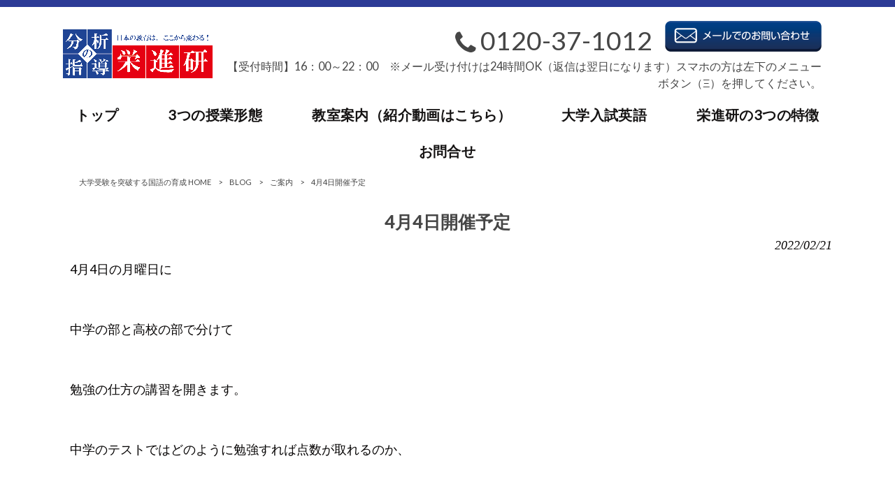

--- FILE ---
content_type: text/html; charset=UTF-8
request_url: https://eishinken.com/blog/%E3%81%94%E6%A1%88%E5%86%85/4%E6%9C%884%E6%97%A5%E9%96%8B%E5%82%AC%E4%BA%88%E5%AE%9A/
body_size: 13801
content:
<!DOCTYPE html>
<html dir="ltr" lang="ja" prefix="og: https://ogp.me/ns#">
<head>
<meta charset="UTF-8">
<meta name="viewport" content="width=device-width, user-scalable=yes, maximum-scale=1.0, minimum-scale=1.0">

<link rel="stylesheet" type="text/css" media="all" href="https://eishinken.com/struct/wp-content/themes/mrp04/style.css">
<link rel="stylesheet" type="text/css" media="all" href="https://eishinken.com/struct/wp-content/themes/mrp04-child/css/custom.css">
<link rel="stylesheet" type="text/css" media="all" href="https://eishinken.com/struct/wp-content/themes/mrp04/css/animate.css">
<link rel="pingback" href="https://eishinken.com/struct/xmlrpc.php">
<link href='https://fonts.googleapis.com/css?family=Oswald:400' rel='stylesheet' type='text/css'>
<!--[if lt IE 9]>
<script src="https://eishinken.com/struct/wp-content/themes/mrp04/js/html5.js"></script>
<script src="https://eishinken.com/struct/wp-content/themes/mrp04/js/css3-mediaqueries.js"></script>
<![endif]-->

		<!-- All in One SEO 4.9.2 - aioseo.com -->
		<title>4月4日開催予定 | 大学受験を突破する国語の育成</title>
	<meta name="description" content="4月4日の月曜日に 中学の部と高校の部で分けて 勉強の仕方の講習を開きます" />
	<meta name="robots" content="max-image-preview:large" />
	<meta name="author" content="ei-mp0711"/>
	<meta name="google-site-verification" content="0AX4SGIAd0CqhxpB8BpbDEXf5dgJneOLA7ljWJ2v2dU" />
	<link rel="canonical" href="https://eishinken.com/blog/%e3%81%94%e6%a1%88%e5%86%85/4%e6%9c%884%e6%97%a5%e9%96%8b%e5%82%ac%e4%ba%88%e5%ae%9a/" />
	<meta name="generator" content="All in One SEO (AIOSEO) 4.9.2" />
		<meta property="og:locale" content="ja_JP" />
		<meta property="og:site_name" content="大学受験を突破する国語の育成 | 大学受験を突破する国語育成" />
		<meta property="og:type" content="article" />
		<meta property="og:title" content="4月4日開催予定 | 大学受験を突破する国語の育成" />
		<meta property="og:description" content="4月4日の月曜日に 中学の部と高校の部で分けて 勉強の仕方の講習を開きます" />
		<meta property="og:url" content="https://eishinken.com/blog/%e3%81%94%e6%a1%88%e5%86%85/4%e6%9c%884%e6%97%a5%e9%96%8b%e5%82%ac%e4%ba%88%e5%ae%9a/" />
		<meta property="article:published_time" content="2022-02-21T01:10:14+00:00" />
		<meta property="article:modified_time" content="2022-02-21T01:10:14+00:00" />
		<meta name="twitter:card" content="summary_large_image" />
		<meta name="twitter:title" content="4月4日開催予定 | 大学受験を突破する国語の育成" />
		<meta name="twitter:description" content="4月4日の月曜日に 中学の部と高校の部で分けて 勉強の仕方の講習を開きます" />
		<script type="application/ld+json" class="aioseo-schema">
			{"@context":"https:\/\/schema.org","@graph":[{"@type":"BlogPosting","@id":"https:\/\/eishinken.com\/blog\/%e3%81%94%e6%a1%88%e5%86%85\/4%e6%9c%884%e6%97%a5%e9%96%8b%e5%82%ac%e4%ba%88%e5%ae%9a\/#blogposting","name":"4\u67084\u65e5\u958b\u50ac\u4e88\u5b9a | \u5927\u5b66\u53d7\u9a13\u3092\u7a81\u7834\u3059\u308b\u56fd\u8a9e\u306e\u80b2\u6210","headline":"4\u67084\u65e5\u958b\u50ac\u4e88\u5b9a","author":{"@id":"https:\/\/eishinken.com\/author\/ei-mp0711\/#author"},"publisher":{"@id":"https:\/\/eishinken.com\/#organization"},"image":{"@type":"ImageObject","url":"https:\/\/eishinken.com\/struct\/wp-content\/uploads\/8883af36dbec3af9765a009e8cbdae02.png","width":1747,"height":1240,"caption":"\u3054\u6848\u5185"},"datePublished":"2022-02-21T10:10:14+09:00","dateModified":"2022-02-21T10:10:14+09:00","inLanguage":"ja","mainEntityOfPage":{"@id":"https:\/\/eishinken.com\/blog\/%e3%81%94%e6%a1%88%e5%86%85\/4%e6%9c%884%e6%97%a5%e9%96%8b%e5%82%ac%e4%ba%88%e5%ae%9a\/#webpage"},"isPartOf":{"@id":"https:\/\/eishinken.com\/blog\/%e3%81%94%e6%a1%88%e5%86%85\/4%e6%9c%884%e6%97%a5%e9%96%8b%e5%82%ac%e4%ba%88%e5%ae%9a\/#webpage"},"articleSection":"\u3054\u6848\u5185, \u52c9\u5f37\u306e\u3084\u308a\u65b9, \u8b1b\u7fd2"},{"@type":"BreadcrumbList","@id":"https:\/\/eishinken.com\/blog\/%e3%81%94%e6%a1%88%e5%86%85\/4%e6%9c%884%e6%97%a5%e9%96%8b%e5%82%ac%e4%ba%88%e5%ae%9a\/#breadcrumblist","itemListElement":[{"@type":"ListItem","@id":"https:\/\/eishinken.com#listItem","position":1,"name":"Home","item":"https:\/\/eishinken.com","nextItem":{"@type":"ListItem","@id":"https:\/\/eishinken.com\/blog\/#listItem","name":"BLOG"}},{"@type":"ListItem","@id":"https:\/\/eishinken.com\/blog\/#listItem","position":2,"name":"BLOG","item":"https:\/\/eishinken.com\/blog\/","nextItem":{"@type":"ListItem","@id":"https:\/\/eishinken.com\/blog\/%e3%81%94%e6%a1%88%e5%86%85\/#listItem","name":"\u3054\u6848\u5185"},"previousItem":{"@type":"ListItem","@id":"https:\/\/eishinken.com#listItem","name":"Home"}},{"@type":"ListItem","@id":"https:\/\/eishinken.com\/blog\/%e3%81%94%e6%a1%88%e5%86%85\/#listItem","position":3,"name":"\u3054\u6848\u5185","item":"https:\/\/eishinken.com\/blog\/%e3%81%94%e6%a1%88%e5%86%85\/","nextItem":{"@type":"ListItem","@id":"https:\/\/eishinken.com\/blog\/%e3%81%94%e6%a1%88%e5%86%85\/4%e6%9c%884%e6%97%a5%e9%96%8b%e5%82%ac%e4%ba%88%e5%ae%9a\/#listItem","name":"4\u67084\u65e5\u958b\u50ac\u4e88\u5b9a"},"previousItem":{"@type":"ListItem","@id":"https:\/\/eishinken.com\/blog\/#listItem","name":"BLOG"}},{"@type":"ListItem","@id":"https:\/\/eishinken.com\/blog\/%e3%81%94%e6%a1%88%e5%86%85\/4%e6%9c%884%e6%97%a5%e9%96%8b%e5%82%ac%e4%ba%88%e5%ae%9a\/#listItem","position":4,"name":"4\u67084\u65e5\u958b\u50ac\u4e88\u5b9a","previousItem":{"@type":"ListItem","@id":"https:\/\/eishinken.com\/blog\/%e3%81%94%e6%a1%88%e5%86%85\/#listItem","name":"\u3054\u6848\u5185"}}]},{"@type":"Organization","@id":"https:\/\/eishinken.com\/#organization","name":"\u5927\u5b66\u53d7\u9a13\u3092\u7a81\u7834\u3059\u308b\u56fd\u8a9e\u80b2\u6210","description":"| \u5927\u5b66\u53d7\u9a13\u3092\u7a81\u7834\u3059\u308b\u56fd\u8a9e\u80b2\u6210","url":"https:\/\/eishinken.com\/","logo":{"@type":"ImageObject","url":"https:\/\/eishinken.com\/struct\/wp-content\/uploads\/cropped-IMG_5991-1.jpg","@id":"https:\/\/eishinken.com\/blog\/%e3%81%94%e6%a1%88%e5%86%85\/4%e6%9c%884%e6%97%a5%e9%96%8b%e5%82%ac%e4%ba%88%e5%ae%9a\/#organizationLogo","width":512,"height":512},"image":{"@id":"https:\/\/eishinken.com\/blog\/%e3%81%94%e6%a1%88%e5%86%85\/4%e6%9c%884%e6%97%a5%e9%96%8b%e5%82%ac%e4%ba%88%e5%ae%9a\/#organizationLogo"}},{"@type":"Person","@id":"https:\/\/eishinken.com\/author\/ei-mp0711\/#author","url":"https:\/\/eishinken.com\/author\/ei-mp0711\/","name":"ei-mp0711","image":{"@type":"ImageObject","@id":"https:\/\/eishinken.com\/blog\/%e3%81%94%e6%a1%88%e5%86%85\/4%e6%9c%884%e6%97%a5%e9%96%8b%e5%82%ac%e4%ba%88%e5%ae%9a\/#authorImage","url":"https:\/\/secure.gravatar.com\/avatar\/668cd721af1b21d0b65c382fd0caa080?s=96&d=mm&r=g","width":96,"height":96,"caption":"ei-mp0711"}},{"@type":"WebPage","@id":"https:\/\/eishinken.com\/blog\/%e3%81%94%e6%a1%88%e5%86%85\/4%e6%9c%884%e6%97%a5%e9%96%8b%e5%82%ac%e4%ba%88%e5%ae%9a\/#webpage","url":"https:\/\/eishinken.com\/blog\/%e3%81%94%e6%a1%88%e5%86%85\/4%e6%9c%884%e6%97%a5%e9%96%8b%e5%82%ac%e4%ba%88%e5%ae%9a\/","name":"4\u67084\u65e5\u958b\u50ac\u4e88\u5b9a | \u5927\u5b66\u53d7\u9a13\u3092\u7a81\u7834\u3059\u308b\u56fd\u8a9e\u306e\u80b2\u6210","description":"4\u67084\u65e5\u306e\u6708\u66dc\u65e5\u306b \u4e2d\u5b66\u306e\u90e8\u3068\u9ad8\u6821\u306e\u90e8\u3067\u5206\u3051\u3066 \u52c9\u5f37\u306e\u4ed5\u65b9\u306e\u8b1b\u7fd2\u3092\u958b\u304d\u307e\u3059","inLanguage":"ja","isPartOf":{"@id":"https:\/\/eishinken.com\/#website"},"breadcrumb":{"@id":"https:\/\/eishinken.com\/blog\/%e3%81%94%e6%a1%88%e5%86%85\/4%e6%9c%884%e6%97%a5%e9%96%8b%e5%82%ac%e4%ba%88%e5%ae%9a\/#breadcrumblist"},"author":{"@id":"https:\/\/eishinken.com\/author\/ei-mp0711\/#author"},"creator":{"@id":"https:\/\/eishinken.com\/author\/ei-mp0711\/#author"},"image":{"@type":"ImageObject","url":"https:\/\/eishinken.com\/struct\/wp-content\/uploads\/8883af36dbec3af9765a009e8cbdae02.png","@id":"https:\/\/eishinken.com\/blog\/%e3%81%94%e6%a1%88%e5%86%85\/4%e6%9c%884%e6%97%a5%e9%96%8b%e5%82%ac%e4%ba%88%e5%ae%9a\/#mainImage","width":1747,"height":1240,"caption":"\u3054\u6848\u5185"},"primaryImageOfPage":{"@id":"https:\/\/eishinken.com\/blog\/%e3%81%94%e6%a1%88%e5%86%85\/4%e6%9c%884%e6%97%a5%e9%96%8b%e5%82%ac%e4%ba%88%e5%ae%9a\/#mainImage"},"datePublished":"2022-02-21T10:10:14+09:00","dateModified":"2022-02-21T10:10:14+09:00"},{"@type":"WebSite","@id":"https:\/\/eishinken.com\/#website","url":"https:\/\/eishinken.com\/","name":"\u5927\u5b66\u53d7\u9a13\u3092\u7a81\u7834\u3059\u308b\u56fd\u8a9e\u306e\u80b2\u6210","alternateName":"\u6804\u9032\u7814","description":"\u5927\u5b66\u53d7\u9a13\u3092\u7a81\u7834\u3059\u308b\u56fd\u8a9e\u80b2\u6210","inLanguage":"ja","publisher":{"@id":"https:\/\/eishinken.com\/#organization"}}]}
		</script>
		<!-- All in One SEO -->

		<!-- This site uses the Google Analytics by MonsterInsights plugin v9.11.1 - Using Analytics tracking - https://www.monsterinsights.com/ -->
							<script src="//www.googletagmanager.com/gtag/js?id=G-RR6LCS9WB8"  data-cfasync="false" data-wpfc-render="false" type="text/javascript" async></script>
			<script data-cfasync="false" data-wpfc-render="false" type="text/javascript">
				var mi_version = '9.11.1';
				var mi_track_user = true;
				var mi_no_track_reason = '';
								var MonsterInsightsDefaultLocations = {"page_location":"https:\/\/eishinken.com\/blog\/%E3%81%94%E6%A1%88%E5%86%85\/4%E6%9C%884%E6%97%A5%E9%96%8B%E5%82%AC%E4%BA%88%E5%AE%9A\/"};
								if ( typeof MonsterInsightsPrivacyGuardFilter === 'function' ) {
					var MonsterInsightsLocations = (typeof MonsterInsightsExcludeQuery === 'object') ? MonsterInsightsPrivacyGuardFilter( MonsterInsightsExcludeQuery ) : MonsterInsightsPrivacyGuardFilter( MonsterInsightsDefaultLocations );
				} else {
					var MonsterInsightsLocations = (typeof MonsterInsightsExcludeQuery === 'object') ? MonsterInsightsExcludeQuery : MonsterInsightsDefaultLocations;
				}

								var disableStrs = [
										'ga-disable-G-RR6LCS9WB8',
									];

				/* Function to detect opted out users */
				function __gtagTrackerIsOptedOut() {
					for (var index = 0; index < disableStrs.length; index++) {
						if (document.cookie.indexOf(disableStrs[index] + '=true') > -1) {
							return true;
						}
					}

					return false;
				}

				/* Disable tracking if the opt-out cookie exists. */
				if (__gtagTrackerIsOptedOut()) {
					for (var index = 0; index < disableStrs.length; index++) {
						window[disableStrs[index]] = true;
					}
				}

				/* Opt-out function */
				function __gtagTrackerOptout() {
					for (var index = 0; index < disableStrs.length; index++) {
						document.cookie = disableStrs[index] + '=true; expires=Thu, 31 Dec 2099 23:59:59 UTC; path=/';
						window[disableStrs[index]] = true;
					}
				}

				if ('undefined' === typeof gaOptout) {
					function gaOptout() {
						__gtagTrackerOptout();
					}
				}
								window.dataLayer = window.dataLayer || [];

				window.MonsterInsightsDualTracker = {
					helpers: {},
					trackers: {},
				};
				if (mi_track_user) {
					function __gtagDataLayer() {
						dataLayer.push(arguments);
					}

					function __gtagTracker(type, name, parameters) {
						if (!parameters) {
							parameters = {};
						}

						if (parameters.send_to) {
							__gtagDataLayer.apply(null, arguments);
							return;
						}

						if (type === 'event') {
														parameters.send_to = monsterinsights_frontend.v4_id;
							var hookName = name;
							if (typeof parameters['event_category'] !== 'undefined') {
								hookName = parameters['event_category'] + ':' + name;
							}

							if (typeof MonsterInsightsDualTracker.trackers[hookName] !== 'undefined') {
								MonsterInsightsDualTracker.trackers[hookName](parameters);
							} else {
								__gtagDataLayer('event', name, parameters);
							}
							
						} else {
							__gtagDataLayer.apply(null, arguments);
						}
					}

					__gtagTracker('js', new Date());
					__gtagTracker('set', {
						'developer_id.dZGIzZG': true,
											});
					if ( MonsterInsightsLocations.page_location ) {
						__gtagTracker('set', MonsterInsightsLocations);
					}
										__gtagTracker('config', 'G-RR6LCS9WB8', {"forceSSL":"true","link_attribution":"true"} );
										window.gtag = __gtagTracker;										(function () {
						/* https://developers.google.com/analytics/devguides/collection/analyticsjs/ */
						/* ga and __gaTracker compatibility shim. */
						var noopfn = function () {
							return null;
						};
						var newtracker = function () {
							return new Tracker();
						};
						var Tracker = function () {
							return null;
						};
						var p = Tracker.prototype;
						p.get = noopfn;
						p.set = noopfn;
						p.send = function () {
							var args = Array.prototype.slice.call(arguments);
							args.unshift('send');
							__gaTracker.apply(null, args);
						};
						var __gaTracker = function () {
							var len = arguments.length;
							if (len === 0) {
								return;
							}
							var f = arguments[len - 1];
							if (typeof f !== 'object' || f === null || typeof f.hitCallback !== 'function') {
								if ('send' === arguments[0]) {
									var hitConverted, hitObject = false, action;
									if ('event' === arguments[1]) {
										if ('undefined' !== typeof arguments[3]) {
											hitObject = {
												'eventAction': arguments[3],
												'eventCategory': arguments[2],
												'eventLabel': arguments[4],
												'value': arguments[5] ? arguments[5] : 1,
											}
										}
									}
									if ('pageview' === arguments[1]) {
										if ('undefined' !== typeof arguments[2]) {
											hitObject = {
												'eventAction': 'page_view',
												'page_path': arguments[2],
											}
										}
									}
									if (typeof arguments[2] === 'object') {
										hitObject = arguments[2];
									}
									if (typeof arguments[5] === 'object') {
										Object.assign(hitObject, arguments[5]);
									}
									if ('undefined' !== typeof arguments[1].hitType) {
										hitObject = arguments[1];
										if ('pageview' === hitObject.hitType) {
											hitObject.eventAction = 'page_view';
										}
									}
									if (hitObject) {
										action = 'timing' === arguments[1].hitType ? 'timing_complete' : hitObject.eventAction;
										hitConverted = mapArgs(hitObject);
										__gtagTracker('event', action, hitConverted);
									}
								}
								return;
							}

							function mapArgs(args) {
								var arg, hit = {};
								var gaMap = {
									'eventCategory': 'event_category',
									'eventAction': 'event_action',
									'eventLabel': 'event_label',
									'eventValue': 'event_value',
									'nonInteraction': 'non_interaction',
									'timingCategory': 'event_category',
									'timingVar': 'name',
									'timingValue': 'value',
									'timingLabel': 'event_label',
									'page': 'page_path',
									'location': 'page_location',
									'title': 'page_title',
									'referrer' : 'page_referrer',
								};
								for (arg in args) {
																		if (!(!args.hasOwnProperty(arg) || !gaMap.hasOwnProperty(arg))) {
										hit[gaMap[arg]] = args[arg];
									} else {
										hit[arg] = args[arg];
									}
								}
								return hit;
							}

							try {
								f.hitCallback();
							} catch (ex) {
							}
						};
						__gaTracker.create = newtracker;
						__gaTracker.getByName = newtracker;
						__gaTracker.getAll = function () {
							return [];
						};
						__gaTracker.remove = noopfn;
						__gaTracker.loaded = true;
						window['__gaTracker'] = __gaTracker;
					})();
									} else {
										console.log("");
					(function () {
						function __gtagTracker() {
							return null;
						}

						window['__gtagTracker'] = __gtagTracker;
						window['gtag'] = __gtagTracker;
					})();
									}
			</script>
							<!-- / Google Analytics by MonsterInsights -->
		<script type="text/javascript">
/* <![CDATA[ */
window._wpemojiSettings = {"baseUrl":"https:\/\/s.w.org\/images\/core\/emoji\/15.0.3\/72x72\/","ext":".png","svgUrl":"https:\/\/s.w.org\/images\/core\/emoji\/15.0.3\/svg\/","svgExt":".svg","source":{"concatemoji":"https:\/\/eishinken.com\/struct\/wp-includes\/js\/wp-emoji-release.min.js"}};
/*! This file is auto-generated */
!function(i,n){var o,s,e;function c(e){try{var t={supportTests:e,timestamp:(new Date).valueOf()};sessionStorage.setItem(o,JSON.stringify(t))}catch(e){}}function p(e,t,n){e.clearRect(0,0,e.canvas.width,e.canvas.height),e.fillText(t,0,0);var t=new Uint32Array(e.getImageData(0,0,e.canvas.width,e.canvas.height).data),r=(e.clearRect(0,0,e.canvas.width,e.canvas.height),e.fillText(n,0,0),new Uint32Array(e.getImageData(0,0,e.canvas.width,e.canvas.height).data));return t.every(function(e,t){return e===r[t]})}function u(e,t,n){switch(t){case"flag":return n(e,"\ud83c\udff3\ufe0f\u200d\u26a7\ufe0f","\ud83c\udff3\ufe0f\u200b\u26a7\ufe0f")?!1:!n(e,"\ud83c\uddfa\ud83c\uddf3","\ud83c\uddfa\u200b\ud83c\uddf3")&&!n(e,"\ud83c\udff4\udb40\udc67\udb40\udc62\udb40\udc65\udb40\udc6e\udb40\udc67\udb40\udc7f","\ud83c\udff4\u200b\udb40\udc67\u200b\udb40\udc62\u200b\udb40\udc65\u200b\udb40\udc6e\u200b\udb40\udc67\u200b\udb40\udc7f");case"emoji":return!n(e,"\ud83d\udc26\u200d\u2b1b","\ud83d\udc26\u200b\u2b1b")}return!1}function f(e,t,n){var r="undefined"!=typeof WorkerGlobalScope&&self instanceof WorkerGlobalScope?new OffscreenCanvas(300,150):i.createElement("canvas"),a=r.getContext("2d",{willReadFrequently:!0}),o=(a.textBaseline="top",a.font="600 32px Arial",{});return e.forEach(function(e){o[e]=t(a,e,n)}),o}function t(e){var t=i.createElement("script");t.src=e,t.defer=!0,i.head.appendChild(t)}"undefined"!=typeof Promise&&(o="wpEmojiSettingsSupports",s=["flag","emoji"],n.supports={everything:!0,everythingExceptFlag:!0},e=new Promise(function(e){i.addEventListener("DOMContentLoaded",e,{once:!0})}),new Promise(function(t){var n=function(){try{var e=JSON.parse(sessionStorage.getItem(o));if("object"==typeof e&&"number"==typeof e.timestamp&&(new Date).valueOf()<e.timestamp+604800&&"object"==typeof e.supportTests)return e.supportTests}catch(e){}return null}();if(!n){if("undefined"!=typeof Worker&&"undefined"!=typeof OffscreenCanvas&&"undefined"!=typeof URL&&URL.createObjectURL&&"undefined"!=typeof Blob)try{var e="postMessage("+f.toString()+"("+[JSON.stringify(s),u.toString(),p.toString()].join(",")+"));",r=new Blob([e],{type:"text/javascript"}),a=new Worker(URL.createObjectURL(r),{name:"wpTestEmojiSupports"});return void(a.onmessage=function(e){c(n=e.data),a.terminate(),t(n)})}catch(e){}c(n=f(s,u,p))}t(n)}).then(function(e){for(var t in e)n.supports[t]=e[t],n.supports.everything=n.supports.everything&&n.supports[t],"flag"!==t&&(n.supports.everythingExceptFlag=n.supports.everythingExceptFlag&&n.supports[t]);n.supports.everythingExceptFlag=n.supports.everythingExceptFlag&&!n.supports.flag,n.DOMReady=!1,n.readyCallback=function(){n.DOMReady=!0}}).then(function(){return e}).then(function(){var e;n.supports.everything||(n.readyCallback(),(e=n.source||{}).concatemoji?t(e.concatemoji):e.wpemoji&&e.twemoji&&(t(e.twemoji),t(e.wpemoji)))}))}((window,document),window._wpemojiSettings);
/* ]]> */
</script>
<link rel='stylesheet' id='colorbox-theme1-css' href='https://eishinken.com/struct/wp-content/plugins/jquery-colorbox/themes/theme1/colorbox.css' type='text/css' media='screen' />
<style id='wp-emoji-styles-inline-css' type='text/css'>

	img.wp-smiley, img.emoji {
		display: inline !important;
		border: none !important;
		box-shadow: none !important;
		height: 1em !important;
		width: 1em !important;
		margin: 0 0.07em !important;
		vertical-align: -0.1em !important;
		background: none !important;
		padding: 0 !important;
	}
</style>
<link rel='stylesheet' id='wp-block-library-css' href='https://eishinken.com/struct/wp-includes/css/dist/block-library/style.min.css' type='text/css' media='all' />
<link rel='stylesheet' id='aioseo/css/src/vue/standalone/blocks/table-of-contents/global.scss-css' href='https://eishinken.com/struct/wp-content/plugins/all-in-one-seo-pack/dist/Lite/assets/css/table-of-contents/global.e90f6d47.css' type='text/css' media='all' />
<style id='classic-theme-styles-inline-css' type='text/css'>
/*! This file is auto-generated */
.wp-block-button__link{color:#fff;background-color:#32373c;border-radius:9999px;box-shadow:none;text-decoration:none;padding:calc(.667em + 2px) calc(1.333em + 2px);font-size:1.125em}.wp-block-file__button{background:#32373c;color:#fff;text-decoration:none}
</style>
<style id='global-styles-inline-css' type='text/css'>
:root{--wp--preset--aspect-ratio--square: 1;--wp--preset--aspect-ratio--4-3: 4/3;--wp--preset--aspect-ratio--3-4: 3/4;--wp--preset--aspect-ratio--3-2: 3/2;--wp--preset--aspect-ratio--2-3: 2/3;--wp--preset--aspect-ratio--16-9: 16/9;--wp--preset--aspect-ratio--9-16: 9/16;--wp--preset--color--black: #000000;--wp--preset--color--cyan-bluish-gray: #abb8c3;--wp--preset--color--white: #ffffff;--wp--preset--color--pale-pink: #f78da7;--wp--preset--color--vivid-red: #cf2e2e;--wp--preset--color--luminous-vivid-orange: #ff6900;--wp--preset--color--luminous-vivid-amber: #fcb900;--wp--preset--color--light-green-cyan: #7bdcb5;--wp--preset--color--vivid-green-cyan: #00d084;--wp--preset--color--pale-cyan-blue: #8ed1fc;--wp--preset--color--vivid-cyan-blue: #0693e3;--wp--preset--color--vivid-purple: #9b51e0;--wp--preset--gradient--vivid-cyan-blue-to-vivid-purple: linear-gradient(135deg,rgba(6,147,227,1) 0%,rgb(155,81,224) 100%);--wp--preset--gradient--light-green-cyan-to-vivid-green-cyan: linear-gradient(135deg,rgb(122,220,180) 0%,rgb(0,208,130) 100%);--wp--preset--gradient--luminous-vivid-amber-to-luminous-vivid-orange: linear-gradient(135deg,rgba(252,185,0,1) 0%,rgba(255,105,0,1) 100%);--wp--preset--gradient--luminous-vivid-orange-to-vivid-red: linear-gradient(135deg,rgba(255,105,0,1) 0%,rgb(207,46,46) 100%);--wp--preset--gradient--very-light-gray-to-cyan-bluish-gray: linear-gradient(135deg,rgb(238,238,238) 0%,rgb(169,184,195) 100%);--wp--preset--gradient--cool-to-warm-spectrum: linear-gradient(135deg,rgb(74,234,220) 0%,rgb(151,120,209) 20%,rgb(207,42,186) 40%,rgb(238,44,130) 60%,rgb(251,105,98) 80%,rgb(254,248,76) 100%);--wp--preset--gradient--blush-light-purple: linear-gradient(135deg,rgb(255,206,236) 0%,rgb(152,150,240) 100%);--wp--preset--gradient--blush-bordeaux: linear-gradient(135deg,rgb(254,205,165) 0%,rgb(254,45,45) 50%,rgb(107,0,62) 100%);--wp--preset--gradient--luminous-dusk: linear-gradient(135deg,rgb(255,203,112) 0%,rgb(199,81,192) 50%,rgb(65,88,208) 100%);--wp--preset--gradient--pale-ocean: linear-gradient(135deg,rgb(255,245,203) 0%,rgb(182,227,212) 50%,rgb(51,167,181) 100%);--wp--preset--gradient--electric-grass: linear-gradient(135deg,rgb(202,248,128) 0%,rgb(113,206,126) 100%);--wp--preset--gradient--midnight: linear-gradient(135deg,rgb(2,3,129) 0%,rgb(40,116,252) 100%);--wp--preset--font-size--small: 13px;--wp--preset--font-size--medium: 20px;--wp--preset--font-size--large: 36px;--wp--preset--font-size--x-large: 42px;--wp--preset--spacing--20: 0.44rem;--wp--preset--spacing--30: 0.67rem;--wp--preset--spacing--40: 1rem;--wp--preset--spacing--50: 1.5rem;--wp--preset--spacing--60: 2.25rem;--wp--preset--spacing--70: 3.38rem;--wp--preset--spacing--80: 5.06rem;--wp--preset--shadow--natural: 6px 6px 9px rgba(0, 0, 0, 0.2);--wp--preset--shadow--deep: 12px 12px 50px rgba(0, 0, 0, 0.4);--wp--preset--shadow--sharp: 6px 6px 0px rgba(0, 0, 0, 0.2);--wp--preset--shadow--outlined: 6px 6px 0px -3px rgba(255, 255, 255, 1), 6px 6px rgba(0, 0, 0, 1);--wp--preset--shadow--crisp: 6px 6px 0px rgba(0, 0, 0, 1);}:where(.is-layout-flex){gap: 0.5em;}:where(.is-layout-grid){gap: 0.5em;}body .is-layout-flex{display: flex;}.is-layout-flex{flex-wrap: wrap;align-items: center;}.is-layout-flex > :is(*, div){margin: 0;}body .is-layout-grid{display: grid;}.is-layout-grid > :is(*, div){margin: 0;}:where(.wp-block-columns.is-layout-flex){gap: 2em;}:where(.wp-block-columns.is-layout-grid){gap: 2em;}:where(.wp-block-post-template.is-layout-flex){gap: 1.25em;}:where(.wp-block-post-template.is-layout-grid){gap: 1.25em;}.has-black-color{color: var(--wp--preset--color--black) !important;}.has-cyan-bluish-gray-color{color: var(--wp--preset--color--cyan-bluish-gray) !important;}.has-white-color{color: var(--wp--preset--color--white) !important;}.has-pale-pink-color{color: var(--wp--preset--color--pale-pink) !important;}.has-vivid-red-color{color: var(--wp--preset--color--vivid-red) !important;}.has-luminous-vivid-orange-color{color: var(--wp--preset--color--luminous-vivid-orange) !important;}.has-luminous-vivid-amber-color{color: var(--wp--preset--color--luminous-vivid-amber) !important;}.has-light-green-cyan-color{color: var(--wp--preset--color--light-green-cyan) !important;}.has-vivid-green-cyan-color{color: var(--wp--preset--color--vivid-green-cyan) !important;}.has-pale-cyan-blue-color{color: var(--wp--preset--color--pale-cyan-blue) !important;}.has-vivid-cyan-blue-color{color: var(--wp--preset--color--vivid-cyan-blue) !important;}.has-vivid-purple-color{color: var(--wp--preset--color--vivid-purple) !important;}.has-black-background-color{background-color: var(--wp--preset--color--black) !important;}.has-cyan-bluish-gray-background-color{background-color: var(--wp--preset--color--cyan-bluish-gray) !important;}.has-white-background-color{background-color: var(--wp--preset--color--white) !important;}.has-pale-pink-background-color{background-color: var(--wp--preset--color--pale-pink) !important;}.has-vivid-red-background-color{background-color: var(--wp--preset--color--vivid-red) !important;}.has-luminous-vivid-orange-background-color{background-color: var(--wp--preset--color--luminous-vivid-orange) !important;}.has-luminous-vivid-amber-background-color{background-color: var(--wp--preset--color--luminous-vivid-amber) !important;}.has-light-green-cyan-background-color{background-color: var(--wp--preset--color--light-green-cyan) !important;}.has-vivid-green-cyan-background-color{background-color: var(--wp--preset--color--vivid-green-cyan) !important;}.has-pale-cyan-blue-background-color{background-color: var(--wp--preset--color--pale-cyan-blue) !important;}.has-vivid-cyan-blue-background-color{background-color: var(--wp--preset--color--vivid-cyan-blue) !important;}.has-vivid-purple-background-color{background-color: var(--wp--preset--color--vivid-purple) !important;}.has-black-border-color{border-color: var(--wp--preset--color--black) !important;}.has-cyan-bluish-gray-border-color{border-color: var(--wp--preset--color--cyan-bluish-gray) !important;}.has-white-border-color{border-color: var(--wp--preset--color--white) !important;}.has-pale-pink-border-color{border-color: var(--wp--preset--color--pale-pink) !important;}.has-vivid-red-border-color{border-color: var(--wp--preset--color--vivid-red) !important;}.has-luminous-vivid-orange-border-color{border-color: var(--wp--preset--color--luminous-vivid-orange) !important;}.has-luminous-vivid-amber-border-color{border-color: var(--wp--preset--color--luminous-vivid-amber) !important;}.has-light-green-cyan-border-color{border-color: var(--wp--preset--color--light-green-cyan) !important;}.has-vivid-green-cyan-border-color{border-color: var(--wp--preset--color--vivid-green-cyan) !important;}.has-pale-cyan-blue-border-color{border-color: var(--wp--preset--color--pale-cyan-blue) !important;}.has-vivid-cyan-blue-border-color{border-color: var(--wp--preset--color--vivid-cyan-blue) !important;}.has-vivid-purple-border-color{border-color: var(--wp--preset--color--vivid-purple) !important;}.has-vivid-cyan-blue-to-vivid-purple-gradient-background{background: var(--wp--preset--gradient--vivid-cyan-blue-to-vivid-purple) !important;}.has-light-green-cyan-to-vivid-green-cyan-gradient-background{background: var(--wp--preset--gradient--light-green-cyan-to-vivid-green-cyan) !important;}.has-luminous-vivid-amber-to-luminous-vivid-orange-gradient-background{background: var(--wp--preset--gradient--luminous-vivid-amber-to-luminous-vivid-orange) !important;}.has-luminous-vivid-orange-to-vivid-red-gradient-background{background: var(--wp--preset--gradient--luminous-vivid-orange-to-vivid-red) !important;}.has-very-light-gray-to-cyan-bluish-gray-gradient-background{background: var(--wp--preset--gradient--very-light-gray-to-cyan-bluish-gray) !important;}.has-cool-to-warm-spectrum-gradient-background{background: var(--wp--preset--gradient--cool-to-warm-spectrum) !important;}.has-blush-light-purple-gradient-background{background: var(--wp--preset--gradient--blush-light-purple) !important;}.has-blush-bordeaux-gradient-background{background: var(--wp--preset--gradient--blush-bordeaux) !important;}.has-luminous-dusk-gradient-background{background: var(--wp--preset--gradient--luminous-dusk) !important;}.has-pale-ocean-gradient-background{background: var(--wp--preset--gradient--pale-ocean) !important;}.has-electric-grass-gradient-background{background: var(--wp--preset--gradient--electric-grass) !important;}.has-midnight-gradient-background{background: var(--wp--preset--gradient--midnight) !important;}.has-small-font-size{font-size: var(--wp--preset--font-size--small) !important;}.has-medium-font-size{font-size: var(--wp--preset--font-size--medium) !important;}.has-large-font-size{font-size: var(--wp--preset--font-size--large) !important;}.has-x-large-font-size{font-size: var(--wp--preset--font-size--x-large) !important;}
:where(.wp-block-post-template.is-layout-flex){gap: 1.25em;}:where(.wp-block-post-template.is-layout-grid){gap: 1.25em;}
:where(.wp-block-columns.is-layout-flex){gap: 2em;}:where(.wp-block-columns.is-layout-grid){gap: 2em;}
:root :where(.wp-block-pullquote){font-size: 1.5em;line-height: 1.6;}
</style>
<link rel='stylesheet' id='contact-form-7-css' href='https://eishinken.com/struct/wp-content/plugins/contact-form-7/includes/css/styles.css' type='text/css' media='all' />
<link rel='stylesheet' id='scroll-top-css-css' href='https://eishinken.com/struct/wp-content/plugins/scroll-top/assets/css/scroll-top.css' type='text/css' media='all' />
<link rel='stylesheet' id='wc-shortcodes-style-css' href='https://eishinken.com/struct/wp-content/plugins/wc-shortcodes/public/assets/css/style.css' type='text/css' media='all' />
<link rel='stylesheet' id='morph-child-style-css' href='https://eishinken.com/struct/wp-content/themes/mrp04-child/style.css?amp;u=1' type='text/css' media='all' />
<link rel='stylesheet' id='wordpresscanvas-font-awesome-css' href='https://eishinken.com/struct/wp-content/plugins/wc-shortcodes/public/assets/css/font-awesome.min.css' type='text/css' media='all' />
<script type="text/javascript" src="https://eishinken.com/struct/wp-includes/js/jquery/jquery.min.js" id="jquery-core-js"></script>
<script type="text/javascript" src="https://eishinken.com/struct/wp-includes/js/jquery/jquery-migrate.min.js" id="jquery-migrate-js"></script>
<script type="text/javascript" id="colorbox-js-extra">
/* <![CDATA[ */
var jQueryColorboxSettingsArray = {"jQueryColorboxVersion":"4.6.2","colorboxInline":"false","colorboxIframe":"false","colorboxGroupId":"","colorboxTitle":"","colorboxWidth":"false","colorboxHeight":"false","colorboxMaxWidth":"false","colorboxMaxHeight":"false","colorboxSlideshow":"false","colorboxSlideshowAuto":"false","colorboxScalePhotos":"true","colorboxPreloading":"false","colorboxOverlayClose":"true","colorboxLoop":"true","colorboxEscKey":"true","colorboxArrowKey":"true","colorboxScrolling":"true","colorboxOpacity":"0.85","colorboxTransition":"elastic","colorboxSpeed":"350","colorboxSlideshowSpeed":"2500","colorboxClose":"close","colorboxNext":"next","colorboxPrevious":"previous","colorboxSlideshowStart":"start slideshow","colorboxSlideshowStop":"stop slideshow","colorboxCurrent":"{current} of {total} images","colorboxXhrError":"This content failed to load.","colorboxImgError":"This image failed to load.","colorboxImageMaxWidth":"90%","colorboxImageMaxHeight":"90%","colorboxImageHeight":"false","colorboxImageWidth":"false","colorboxLinkHeight":"false","colorboxLinkWidth":"false","colorboxInitialHeight":"100","colorboxInitialWidth":"300","autoColorboxJavaScript":"","autoHideFlash":"","autoColorbox":"true","autoColorboxGalleries":"","addZoomOverlay":"","useGoogleJQuery":"","colorboxAddClassToLinks":""};
/* ]]> */
</script>
<script type="text/javascript" src="https://eishinken.com/struct/wp-content/plugins/jquery-colorbox/js/jquery.colorbox-min.js" id="colorbox-js"></script>
<script type="text/javascript" src="https://eishinken.com/struct/wp-content/plugins/jquery-colorbox/js/jquery-colorbox-wrapper-min.js" id="colorbox-wrapper-js"></script>
<script type="text/javascript" src="https://eishinken.com/struct/wp-content/plugins/google-analytics-for-wordpress/assets/js/frontend-gtag.min.js" id="monsterinsights-frontend-script-js" async="async" data-wp-strategy="async"></script>
<script data-cfasync="false" data-wpfc-render="false" type="text/javascript" id='monsterinsights-frontend-script-js-extra'>/* <![CDATA[ */
var monsterinsights_frontend = {"js_events_tracking":"true","download_extensions":"doc,pdf,ppt,zip,xls,docx,pptx,xlsx","inbound_paths":"[{\"path\":\"\\\/go\\\/\",\"label\":\"affiliate\"},{\"path\":\"\\\/recommend\\\/\",\"label\":\"affiliate\"}]","home_url":"https:\/\/eishinken.com","hash_tracking":"false","v4_id":"G-RR6LCS9WB8"};/* ]]> */
</script>
<link rel="https://api.w.org/" href="https://eishinken.com/wp-json/" /><link rel="alternate" title="JSON" type="application/json" href="https://eishinken.com/wp-json/wp/v2/posts/8184" /><link rel="alternate" title="oEmbed (JSON)" type="application/json+oembed" href="https://eishinken.com/wp-json/oembed/1.0/embed?url=https%3A%2F%2Feishinken.com%2Fblog%2F%25e3%2581%2594%25e6%25a1%2588%25e5%2586%2585%2F4%25e6%259c%25884%25e6%2597%25a5%25e9%2596%258b%25e5%2582%25ac%25e4%25ba%2588%25e5%25ae%259a%2F" />
<link rel="alternate" title="oEmbed (XML)" type="text/xml+oembed" href="https://eishinken.com/wp-json/oembed/1.0/embed?url=https%3A%2F%2Feishinken.com%2Fblog%2F%25e3%2581%2594%25e6%25a1%2588%25e5%2586%2585%2F4%25e6%259c%25884%25e6%2597%25a5%25e9%2596%258b%25e5%2582%25ac%25e4%25ba%2588%25e5%25ae%259a%2F&#038;format=xml" />
<!-- Scroll To Top -->
<style id="scrolltop-custom-style">
		#scrollUp {border-radius:3px;opacity:0.7;bottom:20px;right:20px;background:#000000;;}
		#scrollUp:hover{opacity:1;}
        .top-icon{stroke:#ffffff;}
        
		
		</style>
<!-- End Scroll Top - https://wordpress.org/plugins/scroll-top/ -->
<!-- Analytics by WP Statistics - https://wp-statistics.com -->
<link rel="icon" href="https://eishinken.com/struct/wp-content/uploads/cropped-IMG_5991-1-32x32.jpg" sizes="32x32" />
<link rel="icon" href="https://eishinken.com/struct/wp-content/uploads/cropped-IMG_5991-1-192x192.jpg" sizes="192x192" />
<link rel="apple-touch-icon" href="https://eishinken.com/struct/wp-content/uploads/cropped-IMG_5991-1-180x180.jpg" />
<meta name="msapplication-TileImage" content="https://eishinken.com/struct/wp-content/uploads/cropped-IMG_5991-1-270x270.jpg" />
<script src="https://eishinken.com/struct/wp-content/themes/mrp04/js/jquery-1.9.0.min.js"></script><script src="https://eishinken.com/struct/wp-content/themes/mrp04/js/nav-accord.js"></script>
<script src="https://eishinken.com/struct/wp-content/themes/mrp04/js/smoothscroll.js"></script>
<script src="https://eishinken.com/struct/wp-content/themes/mrp04/js/wow.min.js"></script>
<script src="https://eishinken.com/struct/wp-content/themes/mrp04/js/effect.js"></script>
<script src="https://eishinken.com/struct/wp-content/themes/mrp04/js/css_browser_selector.js"></script>
</head>
<body class="post-template-default single single-post postid-8184 single-format-standard metaslider-plugin wc-shortcodes-font-awesome-enabled cat-%e3%81%94%e6%a1%88%e5%86%85">
<header id="header" role="banner">

	<div class="inner">
		<div id="header-layout">
			<div class="logo"><a href="https://eishinken.com/" title="大学受験を突破する国語の育成" rel="home">
				<img src="https://eishinken.com/struct/wp-content/uploads/fba77e9e98ca7e50813624224fd10b69.png" alt="大学受験を突破する国語の育成">				</a></div>
				<div class="contact">
<div id="headerInfo">
<div class="float">
<div class="tel"><p><i class="fa fa-phone" style="vertical-align:middle; margin-right:6px; margin-top:-2px;"></i>0120-37-1012</p>
</div>
<div class="mail"><a href="/contact/" class="btn"><img src="https://eishinken.com/struct/wp-content/themes/mrp04-child/images/mail-blue2.png" width="224" height="44" alt="メールでのお問い合わせはこちら"></a>
</div>
<p class="add">【受付時間】16：00～22：00　※メール受け付けは24時間OK（返信は翌日になります）スマホの方は左下のメニューボタン（Ξ）を押してください。</p>
</div>
</div>
</div>
		</div>
	</div>
</header>
<!-- nav -->

<nav id="mainNav">
	<div class="inner"> <a class="menu" id="menu"><span>MENU</span></a>
		<div class="panel nav-effect">
			<ul><li id="menu-item-5" class="menu-item menu-item-type-post_type menu-item-object-page menu-item-home"><a href="https://eishinken.com/"><b>トップ</b></a></li>
<li id="menu-item-1007" class="menu-item menu-item-type-post_type menu-item-object-page"><a href="https://eishinken.com/3%e3%81%a4%e3%81%ae%e6%8e%88%e6%a5%ad%e5%bd%a2%e6%85%8b/"><b>3つの授業形態</b></a></li>
<li id="menu-item-78" class="menu-item menu-item-type-post_type menu-item-object-page menu-item-has-children"><a href="https://eishinken.com/about/"><b>教室案内（紹介動画はこちら）</b></a>
<ul class="sub-menu">
	<li id="menu-item-1008" class="menu-item menu-item-type-post_type menu-item-object-page"><a href="https://eishinken.com/staff/">講師紹介</a></li>
	<li id="menu-item-79" class="menu-item menu-item-type-post_type menu-item-object-page"><a href="https://eishinken.com/%e6%96%99%e9%87%91%e8%a1%a8/">料金表</a></li>
</ul>
</li>
<li id="menu-item-80" class="menu-item menu-item-type-post_type menu-item-object-page"><a href="https://eishinken.com/%e5%a4%a7%e5%ad%a6%e5%85%a5%e8%a9%a6%e8%8b%b1%e8%aa%9e/"><b>大学入試英語</b></a></li>
<li id="menu-item-115" class="menu-item menu-item-type-post_type menu-item-object-page"><a href="https://eishinken.com/%e6%a0%84%e9%80%b2%e7%a0%94%e3%81%ae3%e3%81%a4%e3%81%ae%e7%89%b9%e5%be%b4/"><b>栄進研の3つの特徴</b></a></li>
<li id="menu-item-77" class="menu-item menu-item-type-post_type menu-item-object-page"><a href="https://eishinken.com/contact/"><b>お問合せ</b></a></li>
</ul>		</div>
	</div>
</nav>
<!-- end/nav -->	<!-- breadcrumb -->

<div id="breadcrumb" class="clearfix">
	<ul>
		<li itemscope itemtype="http://data-vocabulary.org/Breadcrumb"><a itemprop="url" href="https://eishinken.com/">
			大学受験を突破する国語の育成			HOME</a></li>
		<li>&gt;</li>
														<li itemscope itemtype="http://data-vocabulary.org/Breadcrumb"><a itemprop="url" href="https://eishinken.com/blog/">BLOG</a></li>
		<li>&gt;</li>
						<li itemscope itemtype="http://data-vocabulary.org/Breadcrumb"><a itemprop="url" href="https://eishinken.com/blog/%e3%81%94%e6%a1%88%e5%86%85/">ご案内</a></li>
		<li>&gt;</li>
		<li><span itemprop="title">4月4日開催予定</span></li>
			</ul>
</div>
<!-- end/breadcrumb -->
<div id="wrapper">
<div id="content" class="wide">
<!--single-->
																														<section>
		<article id="post-8184" class="content">
		<header>
			<h1 class="title first"><span>
				4月4日開催予定				</span></h1>
			<p class="dateLabel">
				<time datetime="2022-02-21">
					2022/02/21				</time>
		</header>
		<div class="post">
			<p>4月4日の月曜日に</p>
<p>&nbsp;</p>
<p>中学の部と高校の部で分けて</p>
<p>&nbsp;</p>
<p>勉強の仕方の講習を開きます。</p>
<p>&nbsp;</p>
<p>中学のテストではどのように勉強すれば点数が取れるのか、</p>
<p>&nbsp;</p>
<p>高校に行ったらどのように勉強すればいいのか、</p>
<p>&nbsp;</p>
<p>小学生とはまったく次元の違う中学の勉強のやり方を話しますし、</p>
<p>&nbsp;</p>
<p>中学とは異次元の高校の勉強のやり方を話します。</p>
<p>&nbsp;</p>
<p>その上で部活と両立できるようにしてください。</p>
<p>&nbsp;</p>
<p>やって当たり前のことを話しますから、</p>
<p>&nbsp;</p>
<p>部活が忙しくてできないなどという</p>
<p>&nbsp;</p>
<p>どうでもいい言い訳は通用しません。</p>
<p>&nbsp;</p>
<p>どんな状態でもやらなければいけないことを話します。</p>
<p>&nbsp;</p>
<p>それに追加して中学の特長や、</p>
<p>&nbsp;</p>
<p>高校の特長もお話しします。</p>
<p>&nbsp;</p>
<p>小学生の時と同じ勉強をしていてはどうにもなりませんし、</p>
<p>&nbsp;</p>
<p>中学生の時と同じ勉強をしていてはどうやっても脱落します。</p>
<p>&nbsp;</p>
<p>自分で考えてたどり着いておきたいところですが、</p>
<p>&nbsp;</p>
<p>それをやっていると中学生が終わる可能性も出てくる生徒がいるので、</p>
<p>&nbsp;</p>
<p>始まる直前にどういうところなのかをお知らせしておこうと思います。</p>
<p>&nbsp;</p>
<p>高校についても予習復習の仕方や、</p>
<p>&nbsp;</p>
<p>科目選択の方法、大学の選び方や、</p>
<p>&nbsp;</p>
<p>試験科目の見方、受験方法の種類、</p>
<p>&nbsp;</p>
<p>その他大学に関わることを山ほど伝えます。</p>
<p>&nbsp;</p>
<p>正確な情報を得て、その対策を練るのは当然の話ですから。</p>
<p>&nbsp;</p>
<p>特に大学受験はそうでもしないと無理です。</p>
<p>&nbsp;</p>
<p>中学のように3年生から？？</p>
<p>&nbsp;</p>
<p>そもそも中学も3年生からやっても手遅れなんですけども、</p>
<p>&nbsp;</p>
<p>大学受験を同じく3年生からやるなら</p>
<p>&nbsp;</p>
<p>僕以上の精神力と根性がないと無理です。</p>
<p>&nbsp;</p>
<p>眠くて寝落ち？？</p>
<p>&nbsp;</p>
<p>大学なめてます？</p>
<p>&nbsp;</p>
<p>3年生までは部活を優先？？</p>
<p>&nbsp;</p>
<p>は？</p>
<p>&nbsp;</p>
<p>ま、いいんじゃないですかね。</p>
<p>&nbsp;</p>
<p>後悔することになりますけど。</p>
<p>&nbsp;</p>
<p>大学名って高校名よりも一生背負っていくことになるんですよ。</p>
<p>&nbsp;</p>
<p>面接で見るところは大学名ですし。</p>
<p>&nbsp;</p>
<p>高校の偏差値から、大学の偏差値の差で見たりもしますしね。</p>
<p>&nbsp;</p>
<p>偏差値50の高校から日東駒専行ったら大したもんですもの。</p>
<p>&nbsp;</p>
<p>逆に偏差値60の高校から日東駒専だと普通ですし、</p>
<p>&nbsp;</p>
<p>65以上になってきて日東駒専だと、</p>
<p>&nbsp;</p>
<p>さぼったんだなと思いますしね。</p>
<p>&nbsp;</p>
<p>で、人ってそんなに簡単に性格変わらないので、</p>
<p>&nbsp;</p>
<p>さぼる人は大人になってもさぼります。</p>
<p>&nbsp;</p>
<p>踏ん張れないんですよ。</p>
<p>&nbsp;</p>
<p>大事な時に。</p>
<p>&nbsp;</p>
<p>受験を勝ち抜いた経験って</p>
<p>&nbsp;</p>
<p>そういうところが見えるということです。</p>
<p>&nbsp;</p>
<p>その基礎となることを4月4日に伝えます。</p>
<p>&nbsp;</p>
<p>まだ学校始まってませんしね。</p>
<p>&nbsp;</p>
<p>もし早く始まるところがあれば</p>
<p>&nbsp;</p>
<p>日程を早めて4月1日とかに変更します。</p>
<p>&nbsp;</p>
<p>部活があっていけない？</p>
<p>&nbsp;</p>
<p>1日くらい休めば？</p>
<p>&nbsp;</p>
<p>また細かい時間などは追って発表します。</p>
<p>&nbsp;</p>
<p><span>ー・－・－・－・－・－・－・－・－・－・－・－・－・－・－・－・－・－・－・－・－・－・－・－・－・－・</span></p>
<p><span>栄進研は草加市にある全国のどこにもない唯一無二の個別指導塾です。</span></p>
<p><span>2種類の個別指導を毎日受けることができます。</span></p>
<p><span>教室内部の動画を公開！！</span></p>
<p><iframe width="600" height="324" class="wp-embedded-content" sandbox="allow-scripts" security="restricted" src="https://eishinken.com/blog/%e6%a0%84%e9%80%b2%e7%a0%94%e5%8b%95%e7%94%bb%e7%b4%b9%e4%bb%8b/embed/#?secret=PFLvTsvVSY" data-secret="PFLvTsvVSY" title="“栄進研動画紹介” — 草加市で唯一の個別指導塾/分析指導の栄進研" frameborder="0" marginwidth="0" marginheight="0" scrolling="no" data-mce-fragment="1"></iframe></p>
<p><b>2020年度合格実績</b></p>
<p><b>公立高校全員合格！</b></p>
<p><b>大学入試受験校全て合格！</b></p>
<p><iframe width="600" height="333" class="wp-embedded-content" sandbox="allow-scripts" security="restricted" src="https://eishinken.com/blog/%e3%83%86%e3%82%b9%e3%83%88%e7%b5%90%e6%9e%9c/%e4%bb%8a%e5%b9%b4%e5%ba%a6%e3%81%ae%e5%90%88%e6%a0%bc%e5%ae%9f%e7%b8%be/embed/#?secret=1E2yllztky" data-secret="1E2yllztky" title="“今年度の合格実績” — 草加市で唯一の個別指導塾/分析指導の栄進研" frameborder="0" marginwidth="0" marginheight="0" scrolling="no" data-mce-fragment="1"></iframe></p>
<p>LINEアカウントはこちら</p>
<p><b><span><a href="http://nav.cx/oLkbGY8">お友達登録はこちら </a><a href="http://nav.cx/oLkbGY8"><img decoding="async" src="https://upload.wikimedia.org/wikipedia/commons/thumb/4/41/LINE_logo.svg/120px-LINE_logo.svg.png" alt="" width="120" height="120" class="alignnone colorbox-2015" /></a></span></b></p>
<p>ホームページのお問い合わせはこちら</p>
<p><a href="https://eishinken.com/contact/"><img loading="lazy" decoding="async" src="https://frame-illust.com/fi/wp-content/uploads/2016/04/contact-or500.png" alt="" width="500" height="100" class="alignnone colorbox-2029" /></a></p>
<p>&nbsp;</p>			<!-- social -->
						<!-- end/social --> 
		</div>
			</article>
		<div class="pagenav"> <span class="prev">
		<a href="https://eishinken.com/blog/%e3%81%94%e6%a1%88%e5%86%85/%e5%8b%89%e5%bc%b7%e3%81%ae%e3%82%84%e3%82%8a%e6%96%b9%e8%ac%9b%e5%ba%a7%e3%82%92%e5%ae%9f%e6%96%bd%e3%81%97%e3%81%be%e3%81%99%e3%80%82/" rel="prev">&laquo; 前のページ</a>		</span> <span class="next">
		<a href="https://eishinken.com/blog/%e3%81%94%e6%a1%88%e5%86%85/%e9%ab%98%e6%a0%a1%e7%94%9f%e3%81%ae%e5%8f%97%e3%81%91%e5%85%a5%e3%82%8c/" rel="next">後のページ &raquo;</a>		</span> </div>
	</section>
</div>
<!-- / content -->
</div>
<!-- / wrapper -->

<footer id="footer">
	<div class="inner">
		<ul><li id="menu-item-34" class="menu-item menu-item-type-post_type menu-item-object-page menu-item-34"><a href="https://eishinken.com/sitemap/">サイトマップ</a></li>
<li id="menu-item-35" class="menu-item menu-item-type-post_type menu-item-object-page menu-item-35"><a href="https://eishinken.com/privacy/">プライバシーポリシー</a></li>
<li id="menu-item-4169" class="menu-item menu-item-type-post_type menu-item-object-page menu-item-4169"><a href="https://eishinken.com/%e6%a0%84%e9%80%b2%e7%a0%94%e3%81%ae3%e3%81%a4%e3%81%ae%e7%89%b9%e5%be%b4/">栄進研の3つの特徴</a></li>
<li id="menu-item-4170" class="menu-item menu-item-type-post_type menu-item-object-page menu-item-4170"><a href="https://eishinken.com/3%e3%81%a4%e3%81%ae%e6%8e%88%e6%a5%ad%e5%bd%a2%e6%85%8b/">3つの授業形態</a></li>
</ul>	</div>
</footer>
<!-- / footer -->

<p id="copyright">Copyright &copy; 2026 大学受験を突破する国語の育成 All rights Reserved.</p>
<script type="module"  src="https://eishinken.com/struct/wp-content/plugins/all-in-one-seo-pack/dist/Lite/assets/table-of-contents.95d0dfce.js" id="aioseo/js/src/vue/standalone/blocks/table-of-contents/frontend.js-js"></script>
<script type="text/javascript" src="https://eishinken.com/struct/wp-includes/js/dist/hooks.min.js" id="wp-hooks-js"></script>
<script type="text/javascript" src="https://eishinken.com/struct/wp-includes/js/dist/i18n.min.js" id="wp-i18n-js"></script>
<script type="text/javascript" id="wp-i18n-js-after">
/* <![CDATA[ */
wp.i18n.setLocaleData( { 'text direction\u0004ltr': [ 'ltr' ] } );
/* ]]> */
</script>
<script type="text/javascript" src="https://eishinken.com/struct/wp-content/plugins/contact-form-7/includes/swv/js/index.js" id="swv-js"></script>
<script type="text/javascript" id="contact-form-7-js-translations">
/* <![CDATA[ */
( function( domain, translations ) {
	var localeData = translations.locale_data[ domain ] || translations.locale_data.messages;
	localeData[""].domain = domain;
	wp.i18n.setLocaleData( localeData, domain );
} )( "contact-form-7", {"translation-revision-date":"2025-04-11 06:42:50+0000","generator":"GlotPress\/4.0.1","domain":"messages","locale_data":{"messages":{"":{"domain":"messages","plural-forms":"nplurals=1; plural=0;","lang":"ja_JP"},"This contact form is placed in the wrong place.":["\u3053\u306e\u30b3\u30f3\u30bf\u30af\u30c8\u30d5\u30a9\u30fc\u30e0\u306f\u9593\u9055\u3063\u305f\u4f4d\u7f6e\u306b\u7f6e\u304b\u308c\u3066\u3044\u307e\u3059\u3002"],"Error:":["\u30a8\u30e9\u30fc:"]}},"comment":{"reference":"includes\/js\/index.js"}} );
/* ]]> */
</script>
<script type="text/javascript" id="contact-form-7-js-before">
/* <![CDATA[ */
var wpcf7 = {
    "api": {
        "root": "https:\/\/eishinken.com\/wp-json\/",
        "namespace": "contact-form-7\/v1"
    },
    "cached": 1
};
/* ]]> */
</script>
<script type="text/javascript" src="https://eishinken.com/struct/wp-content/plugins/contact-form-7/includes/js/index.js" id="contact-form-7-js"></script>
<script type="text/javascript" async defer src="https://eishinken.com/struct/wp-content/plugins/scroll-top/assets/js/jquery.scrollUp.min.js" id="scroll-top-js-js"></script>
<script type="text/javascript" src="https://eishinken.com/struct/wp-includes/js/imagesloaded.min.js" id="imagesloaded-js"></script>
<script type="text/javascript" src="https://eishinken.com/struct/wp-includes/js/masonry.min.js" id="masonry-js"></script>
<script type="text/javascript" src="https://eishinken.com/struct/wp-includes/js/jquery/jquery.masonry.min.js" id="jquery-masonry-js"></script>
<script type="text/javascript" id="wc-shortcodes-rsvp-js-extra">
/* <![CDATA[ */
var WCShortcodes = {"ajaxurl":"https:\/\/eishinken.com\/struct\/wp-admin\/admin-ajax.php"};
/* ]]> */
</script>
<script type="text/javascript" src="https://eishinken.com/struct/wp-content/plugins/wc-shortcodes/public/assets/js/rsvp.js" id="wc-shortcodes-rsvp-js"></script>

		<script id="scrolltop-custom-js">
		jQuery(document).ready(function($){
			$(window).load(function() {
				$.scrollUp({
					scrollSpeed: 300,
					animation: 'fade',
					scrollText: '<span class="scroll-top"><svg width="36px" height="36px" viewBox="0 0 24 24" xmlns="http://www.w3.org/2000/svg"><defs><style>.top-icon{fill:none;stroke-linecap:round;stroke-linejoin:bevel;stroke-width:1.5px;}</style></defs><g id="ic-chevron-top"><path class="top-icon" d="M16.78,14.2l-4.11-4.11a1,1,0,0,0-1.41,0l-4,4"/></g></svg></span>',
					scrollDistance: 300,
					scrollTarget: ''
				});
			});
		});
		</script>
<script>
  new WOW().init();
</script>
</body>
</html>

<!--
Performance optimized by W3 Total Cache. Learn more: https://www.boldgrid.com/w3-total-cache/?utm_source=w3tc&utm_medium=footer_comment&utm_campaign=free_plugin


Served from: eishinken.com @ 2026-01-27 00:10:02 by W3 Total Cache
-->

--- FILE ---
content_type: text/css
request_url: https://eishinken.com/struct/wp-content/themes/mrp04/style.css
body_size: 14249
content:
@charset "utf-8";
/*
Theme Name: mrp04
Theme URI: http://hp-morph.com/
Description: mrp04
Version: 3.21
Author: Vision Inc.
Author URI: http://hp-morph.com/
Tags: simple

hp-morph.com Template v3.02
http://hp-morph.com/

This theme was designed and built by hp-morph.com template,
whose blog you will find at http://hp-morph.com/

The CSS, XHTML and design is released under GPL:
http://www.opensource.org/licenses/gpl-license.php

 */

/* Patterns from Subtle Patterns: subtlepatterns.com */

/* =Reset default browser CSS.
Based on work by Eric Meyer: http://meyerweb.com/eric/tools/css/reset/index.html
-------------------------------------------------------------- */
html, body, div, span, applet, object, iframe, h1, h2, h3, h4, h5, h6, p, blockquote, pre, a, abbr, acronym, address, big, cite, code, del, dfn, font, ins, kbd, q, s, samp, small, strike, sub, sup, tt, var, dl, dt, dd, ol, ul, li, fieldset, form, label, legend, table, caption, tbody, tfoot, thead, tr, th, td {
	border: 0;
	font-family: inherit;
	font-size: 100%;
	font-style: inherit;
	font-weight: inherit;
	margin: 0;
	outline: 0;
	padding: 0;
	vertical-align: baseline;
}
:focus {
	outline: 0;
}
ol, ul {
	list-style: none;
}
table {
	border-collapse: separate;
	border-spacing: 0;
}
blockquote:before, blockquote:after, q:before, q:after {
	content: "";
}
blockquote, q {
	quotes: "" "";
}
a img {
	border: 0;
	backface-visibility: hidden; /*Choromeで画像ホバー時のちらつきを防ぐ*/
}
article, aside, details, figcaption, figure, footer, header, hgroup, menu, nav, section {
	display: block;
}
figure{
	margin: 0;
}
figure img{
	padding: 0!important;
	border: 0 !important;
}
body {
	font: 90%/1.5 "游ゴシック" , "Yu Gothic" , "游ゴシック体" , "YuGothic" , "メイリオ" , Meiryo , "Meiryo UI" , "ヒラギノ角ゴ Pro W3" , "Hiragino Kaku Gothic Pro" , "ＭＳ Ｐゴシック" , "MS PGothic" , sans-serif;
	color: #252525;
	-webkit-text-size-adjust: none;
	overflow-x:hidden;/*3.02*/
}
/*------------------------------------------------------------
初期：リンク設定
------------------------------------------------------------*/
a {
	margin: 0;
	padding: 0;
	text-decoration: none;
	outline: 0;
	vertical-align: baseline;
	background: transparent;
	font-size: 100%;
	color: #777;
}
a:hover, a:active {
	-webkit-transition: opacity 1s;
	-moz-transition: opacity 1s;
	-o-transition: opacity 1s;
	outline: none;
	color: #999;
}
/*------------------------------------------------------------
初期：画像
------------------------------------------------------------*/
a img {
	/*transition使用*/
	-webkit-transition: 0.3s;
	-moz-transition: 0.3s;
	-o-transition: 0.3s;
	transition: 0.3s;
}
a:hover img {
	opacity: 0.5;
	filter: alpha(opacity=80);
	-ms-filter: "alpha( opacity=80 )";
}
/**** Clearfix ****/
nav .panel:after, nav#mainNav:after, .newsTitle:after, .bg:after, .post:after {
	content: "";
	display: table;
	clear: both;
}
nav .panel, nav#mainNav, .newsTitle, .bg, .post {
	zoom: 1;
}
/*------------------------------------------------------------
初期：フォーム設定
------------------------------------------------------------*/
input[type="text"], input[type="tel"], input[type="email"], input[type="date"], input[type="url"], input[type="number"], select, textarea {
	vertical-align: middle;
	line-height: 30px;
	height: 30px;
	padding: 1px 5px;
	border: 1px solid #d4d4d7;
	border-radius: 3px;
	-webkit-border-radius: 3px;
	-moz-border-radius: 3px;
	color: #555;
	background: #fcfcfc;
	margin-bottom: 5px;
	width: 100%;
	box-sizing: border-box;
}
textarea {
	height: auto;
	line-height: 1.5;
	resize: vertical;
}
input[type="submit"], input[type="reset"], input[type="button"] {
	padding: 3px 10px;
	background: #2a588b;
	background: -moz-linear-gradient(top, #2a588b 0%, #324B68 100%);
	background: -webkit-gradient(linear, left top, left bottom, color-stop(0%, #2a588b), color-stop(100%, #324B68));
	background: -webkit-linear-gradient(top, #2a588b 0%, #324B68 100%);
	background: -o-linear-gradient(top, #2a588b 0%, #324B68 100%);
	background: -ms-linear-gradient(top, #2a588b 0%, #324B68 100%);
	background: linear-gradient(to bottom, #2a588b 0%, #324B68 100%);
	filter: progid:DXImageTransform.Microsoft.gradient( startColorstr='#2a588b', endColorstr='#324B68', GradientType=0 );
	border: 0;
	border-radius: 3px;
	-webkit-border-radius: 3px;
	-moz-border-radius: 3px;
	line-height: 1.5;
	font-size: 100%;
	color: #fff;
}
input[type="submit"]:hover, input[type="reset"]:hover, input[type="button"]:hover {
	background: #2a588b;
	background: -moz-linear-gradient(top, #324B68 0%, #2a588b 100%);
	background: -webkit-gradient(linear, left top, left bottom, color-stop(0%, #324B68), color-stop(100%, #2a588b));
	background: -webkit-linear-gradient(top, #324B68 0%, #2a588b 100%);
	background: -o-linear-gradient(top, #324B68 0%, #2a588b 100%);
	background: -ms-linear-gradient(top, #324B68 0%, #2a588b 100%);
	background: linear-gradient(to bottom, #324B68 0%, #2a588b 100%);
	filter: progid:DXImageTransform.Microsoft.gradient( startColorstr='#324B68', endColorstr='#2a588b', GradientType=0 );
}
*:first-child+html input[type="submit"] {
	padding: 3px;
}
/*------------------------------------------------------------
初期：レイアウト設定
------------------------------------------------------------*/
#wrapper {
	margin: 0 auto;
	width: 960px;
}
.page-template-page-nosidebar #wrapper, .page-template-page-nosidebar #content, .page-template-page-nosidebar .post, .page-template-page-nosidebar-fullthumb #wrapper, .page-template-page-nosidebar-fullthumb #content, .page-template-page-nosidebar-fullthumb .post, .page-template-page-nosidebar-fullwidth #wrapper, .page-template-page-nosidebar-fullwidth #content, .page-template-page-nosidebar-fullwidth .post, .page-template-page-nosidebarnb #wrapper, .page-template-page-nosidebarnb #content, .page-template-page-nosidebarnb .post, .page-template-page-nosidechild2b #wrapper, .page-template-page-nosidechild2b #content, .page-template-page-nosidechild2b .post, .page-template-page-nschild2bnb #wrapper, .page-template-page-nschild2bnb #content, .page-template-page-nschild2bnb .post{
	overflow: visible;/*3.02*/
}
#header .inner {
	margin: 0 auto;
	width: 960px;
}
.bg .inner {
	margin: 0 auto;
	width: 960px;
}
#mainNav .inner {
	margin: 0 auto;
	width: 960px;
}
#footer .inner {
	margin: 0 auto;
	width: 960px;
}
#content {
	float: right;
	width: 710px;
	padding: 20px 0;
	line-height: 1.6em;
}
.home #content {
	padding: 10px 0;	
}
#content.wide {
	width: 100%;
	float:none;
}
#sidebar {
	float: left;
	width: 225px;
	padding: 20px 0;
	font-size: 93%;
}
.home #sidebar {
	padding: 10px 0;	
}
#footer {
	clear: both;
	border-bottom: 1px solid #5d5d5d;
}
body.right-sidebar #wrapper #sidebar {
	float: right;
}
body.right-sidebar #wrapper #content {
	float: left;
}
/* IE7ドキュメントモードhuck
----------------------------------*/
.gallery {
	*zoom: 97%;
}
.png {
	*zoom: 1;
}
/*------------------------------------------------------------
ヘッダー
------------------------------------------------------------*/
#header {
	overflow: hidden;
}
#header .bg {
	background: #2a588b;
}
/* サイト説明文 + 住所
----------------------------------*/
#header h1 {
	float: left;
	padding: 3px 0;
	color: #fff;
	font-size: 70%;
	font-weight: normal;
}
#header p {
	font-size: 93%;
	float: right;
}
#header .description {
	float: left;
	color: #FFFFFF;
	padding: 3px 0;
	font-size: 70%;
}
/* headerレイアウト
----------------------------------*/
#header-layout {
	padding: 20px 0;
}
/* ロゴ (サイトタイトル)
----------------------------------*/
#header .logo {
	clear: both;
	display: table-cell;
	vertical-align: middle;
	padding: 0;
}
#header .logo img {
	max-height: 70px;
}
body.headlogo-nonfix #header .logo img {
	max-height: inherit;
}
#header h2 {
	clear: both;
	float: left;
	padding: 30px 0;
	color: #515151;
	font-size: 160%;
	font-weight: bold;
}
/* トップページ　メイン画像
----------------------------------*/
#mainImg {
	clear: both;
	padding-top: 20px;
	padding-bottom: 10px;
	line-height: 0;
	text-align: center;
	z-index: 0;
}
#thumbImg {
	clear: both;
	line-height: 0;
	text-align: center;
	z-index: 0;
}
#thumbImg img {
	width: 100%;
	height: auto;
}
/* headerコンタクト
----------------------------------*/
#header .contact {
	display: table-cell;
	vertical-align: middle;
	text-align: right;
	width: 100%;
	padding: 0 15px;
	box-sizing: border-box;
}
#header .contact .float {
	float: right;
}
#header .contact .tel {
	font-size: 230%;
	color: #000000;
	display: inline-block;
	vertical-align: top;
	margin-bottom: -3px;
	font-family: 'Oswald', Helvetica, sans-serif;
}
#header .contact .tel span {
	font-size: 80%;
}
#header .contact .tel a {
	color: #000000;
}
#header .add {
	background: none;
	color: #324B68;
	padding: 0;
	clear: both;
	float: none;
}
#header .contact .tel img {
	padding:0 5px 5px 0;
	vertical-align:middle;
}
#header .contact .mail {
	display: inline-block;
	margin-left: 15px;
}
/*------------------------------------------------------------
タイポグラフィー
------------------------------------------------------------*/
h1.title , .post h1 ,
h2.title , .post h2 ,
h3.title , .post h3 ,
h4.title , .post h4 {
	line-height:1;
}

h1.title {
	clear: both;
	margin: 30px 0 0;
	padding: 7px 10px;
	color: #ffffff;
	font-size: 110%;
	background: #2a588b;
}
h1.first {
	margin-top: 0;
}
h2.title {
	clear: both;
	margin: 30px 0 20px 0;
	padding: 7px 10px;
	border: 1px solid #dadada;
	border-bottom: 3px solid #2A588B;
}
h2.first {
	margin-top: 0;
}
.dateLabel {
	text-align: right;
	font: italic 1em "Palatino Linotype", "Book Antiqua", Palatino, serif;
}
/*3.02*/
.listTitle {
	position: relative;
}
.listTitle .frontlist {
	position: absolute;
	top: 50%;
	right: 1em;
	transform: translateY(-50%);
}
.listTitle .frontlist a {
	color: #fff;
	background: url(images/arrow.png) no-repeat 0 50%;
	padding-left: 10px;
}
.listTitle .frontlist a:hover {
	color: #327cab;
}
/*------------------------------------------------------------
コンテンツ
------------------------------------------------------------*/
.post {
	margin-bottom: 20px;
	padding: 10px;
	background-color: #fff;
	border: 1px solid #dadada;
	clear: both;
}
.post p {
	padding-bottom: 15px;
}
.post ul {
	margin: 0 0 10px 10px;
}
.post ul#sitemap_list li {
	margin-bottom: 5px;
	padding-left: 15px;
	background: none;
	border-bottom: none;
}
#sitemap_list {
	background: none!important;
}
.post ol {
	margin: 0 0 10px 30px;
}
.post ol li {
	list-style: decimal;
}
/* コンテンツ内見出し
----------------------------------*/
.post h1 {
	clear: both;
	font-size: 110%;
	margin: 5px 0 5px 0;
	padding: 7px 10px;
	border: 1px solid #dadada;
	border-bottom: 3px solid #2A588B;
	line-height:1;
}
.post h2 {
	clear: both;
	background-color: #f9fafb;
	border: 1px solid #dbdcdc;
	border-radius: 3px;
	font-size: 110%;
	margin-bottom: 15px;
	padding: 8px 5px 8px 10px;
	position: relative;
}
.post h2:after {
	content: ".";
	display: block;
	height: 0;
	visibility: hidden;
}
.post h2:before {
	background: none repeat scroll 0 0 #2a588b;
	content: "";
	display: block;
	height: 17px;
	left: -1px;
	position: absolute;
	top: 9px;
	width: 5px;
}
.post h3 {
	clear: both;
	margin: 10px 0;
	border-bottom: 1px solid #324B68;
	border-left: 5px solid #324B68;
	font-size: 110%;
	font-weight: normal;
	margin-bottom: 15px;
	padding: 0 0 3px 8px;
}
.post h4 {
	clear: both;
	margin: 10px 0;
	border-bottom: 1px dashed #324B68;
	border-left: 4px solid #324B68;
	color: #324B68;
	font-size: 100%;
	font-weight: normal;
	padding: 0 0 3px 8px;
}
.post blockquote {
	background-color: #ddd;
	padding: 1em 1em 1em 3em;
	position: relative;
	margin-bottom: 15px;
}
.post blockquote:before {
	content: "“";
	font-size: 600%;
	line-height: 1em;
	color: #999;
	position: absolute;
	left: 0;
	top: 0;
}
.post blockquote p {
	padding: 5px 0;
}
/* 基本テーブル
------------------------------------------------------------*/
.post table {
	border: #dcdddd 1px solid;
	color: #333333;
	border-collapse: collapse;
	width: 100%;
	font-size: 93%;
	margin-bottom: 15px;
	box-sizing:border-box;
}
.post table th {
	border: #dcdddd 1px solid;
	background-color: #efefef;
	text-align: left;
	padding: 10px;
}
.post table td {
	border: #dcdddd 1px solid;
	background-color: #f7f8f8;
	text-align: left;
	padding: 10px;
	vertical-align: top;
}
/* 透明テーブル
------------------------------------------------------------*/
.post table.clear {
	background: none;
	border: none;
	border-collapse: collapse;
	width: 100%;
	color: #333333;
	margin-bottom: 15px;
}
.post table.clear th,
.post table.clear td {
	vertical-align:top;
	border: none;
	background: none;
	text-align: left;
	padding: 0 5px;
}
/* レスポンシブ対応テーブル
------------------------------------------------------------*/
@media only screen and (max-width: 640px) {
	.post table.responsive {
		width: 100% !important;
	}
	.post table.responsive th, .post table.responsive td {
		width: 100% !important;
		box-sizing: border-box;
		display: block;
		height: auto;
		border-top: none;
		border-right: none;
		border-left: none;
	}
	.post table.responsive tr:last-child td:last-child {
		border-bottom: none;
	}
	.post table.responsive th, .post table.responsive td {
		text-align: center;
	}
	.post table.responsive.clear th, .post table.responsive.clear td {
		text-align: left;
	}
}
/* ページナビ
----------------------------------*/
.pagenav {
	clear: both;
	width: 100%;
	height: 30px;
	margin: 5px 0 20px;
}
.prev {
	float: left
}
.next {
	float: right;
}
#pageLinks {
	clear: both;
	color: #2a588b;
	text-align: center;
}
.post dt {
	font-weight: bold;
}
.post dd {
	padding-bottom: 10px;
}
.post img {
	max-width: 100%;
	height: auto;
	padding: 4px;
	border: 1px solid #cccccc;
}
/* IE8以下画像対応
------------------------------------------------------------*/
.post img {
	width: inherit\9;
	max-width: 100%\9;
	height: auto\9;
}
.post img.aligncenter {
	display: block;
	margin: 5px auto;
}
.post img.alignright {
	padding: 4px;
	margin: 0 0 15px 8px;
	display: inline;
}
.post img.alignleft {
	padding: 4px;
	margin: 0 8px 15px 0;
	display: inline;
}
/* imgにborder除外。<div class="noborder">で括る
------------------------------------------------------------*/
.post .noborder img {
	border: none !important;
}
.alignright {
	float: right;
}
.alignleft {
	float: left;
}
.aligncenter {
	margin: 0 auto;
	text-align: center;
}
img.alignright {
	float: right;
}
img.alignleft {
	float: left;
}
img.aligncenter {
	display: block;
	margin: 0 auto;
	text-align: center;
}
/*imgのclassに追加で適応*/
.post img.noborder {
	border: none !important;
}
.post img.nobackground {
	background: none !important;
}
/* imgエッセンス
------------------------------------------------------------*/
img.slanting {
	transform: rotate(2deg);
	-webkit-transform: rotate(2deg);/* chrome、safari　*/
	-moz-transform: rotate(2deg);/* firefox　*/
}
/* パンくずリスト
----------------------------------*/
#breadcrumb {
	background-color: #799DC5;
	clear: both;
	padding: 3px;
}
#breadcrumb ul {
	width: 100%;
	max-width: 960px;
	margin: 0 auto;
	padding-left: 1em;
}
#breadcrumb ul li {
	float: left;
	color: #fff;
	margin: 0 5px;
	font-size: 11px;
}
#breadcrumb ul li a {
	color: #fff;
}
#breadcrumb ul li a:hover {
	text-decoration: underline;
}
/*------------------------------------------------------------
サイドバー
------------------------------------------------------------*/
section.widget, .widgetInfo {
	margin: 0 0 20px;
	border: 1px solid #dadada;
	background-color: #fff;
}
section.widget ul, .widget_search, #calendar_wrap, .textwidget {
	padding: 10px;
}
section.widget_sp_image {
	background: none;
}
/*サイドバーにiframeを展開させたい場合----------------------*/
.textwidget iframe {
	width: 100%!important;
}
#banners img {
	max-width: 225px;
	height: auto;
	padding-bottom: 10px;
}
section.widget h2 {
	clear: both;
	margin: 0;
	padding: 7px 10px;
	font-size: 110%;
	font-weight: normal;
	background: #2a588b;
	color: #ffffff;
}
section.widget h3 {
	clear: both;
	margin: 0 0 10px;
	padding: 5px 0;
	font-size: 110%;
	font-weight: normal;
	color: #ffffff;
	background: #2a588b;
}
section.widget li a {
	display: block;
	padding: 7px 0 7px 12px;
	border-bottom: 1px dashed #DCDCDC;
	background: url(images/arrow.png) no-repeat 0 50%;
}
section.widget li:last-child a {
	border: 0;
}
section.widget a:hover {
	text-decoration: none;
	background-position: 3px 50%;
}
#searchform input[type="text"] {
	line-height: 1.7;
	height: 30px;
	width: 100px;
}
/* お知らせ　
-------------*/
.newsTitle {
	clear: both;
	margin: 0 0 10px 0;
	font-size: 110%;
	padding: 7px 10px;
	background: #2a588b;
	color: #ffffff;
}
.newsTitle p a{
	color: #ffffff;
}
.newsTitle p a:hover{
	color: #327cab;
}
.newsTitle h2 {
	float: left;
	font-weight: normal;
}
.newsTitle h3 {
	float: left;
	font-weight: normal;
}
.newsTitle p {
	float: right;
	padding: 0 0 0 10px;
	background: url(images/arrow.png) no-repeat 0 50%;
	font-size: 93%;
}
.news p {
	clear: both;
	padding-bottom: 2px;
	border-bottom: 1px dashed #DCDCDC;
	margin: 0 10px;
}
.news p:last-child {
	border: 0;
}
.news p a {
	display: block;
	padding: 5px 0;
	color: #333;
	font-size: 93%;
}
.news a span {
	color: #515151;
	font: normal 93% Arial, 'ヒラギノ角ゴ Pro W3', 'Hiragino Kaku Gothic Pro', 'ＭＳ Ｐゴシック', sans-serif;
}
.news span {
	padding-left: 10px;
}
.news a:hover span {
	color: #777;
}
.widget_sp_image {
	border: none!important;
}
.widget_sp_image img {
	clear: both;
	margin-bottom: 15px;
}
.widget_search {
	clear: both;
}
.widget_text {
	clear: both;
}
.widget_recent_entries {
	clear: both;
}
.widget_nav_menu {
	clear: both;
}
.widget_mycategoryorder {
	clear: both;
}
/* 
ウィジェットカレンダー
---------------------------------------------------- */
.widget_calendar {
	clear: both;
}
#wp-calendar {
	border-left: 1px solid #fff;
	background-color: #ffffff;
	empty-cells: show;
	width: 90%;
	margin: 0 auto;
}
#wp-calendar caption {
	text-align: center;
	width: 90%;
	font-weight: normal;
}
#wp-calendar th {
	border-left: #EDEDED 1px solid;
	border-bottom: #dcdddd 1px solid;
	border-right: #dcdddd 1px solid;
	background-color: #efefef;
	color: #330000;
	padding: 0.3em;
	text-align: center;
	vertical-align: middle;
}
#wp-calendar td {
	border-left: #EDEDED 1px solid;
	border-right: #dcdddd 1px solid;
	border-bottom: #dcdddd 1px solid;
	text-align: center;
	vertical-align: middle;
	height: 2em;
}
#wp-calendar tfoot td {
	border: none;
}
#wp-calendar td a {
	font-weight: bold;
	background-color: #ffeeee;
	height: 100%;
	padding-top: 0.2em;
}
/*------------------------------------------------------------
フッター
------------------------------------------------------------*/
#footer ul {
	padding: 5px 0 2px 0;
	font-size: 93%;
}
#footer ul li {
	display: inline-block;
	vertical-align: text-top;
	text-align: left;
	padding: 5px 0;
	margin-right: 60px;
	background: url(images/arrow.png) no-repeat 0 12px;
}
#footer ul li a {
	display: block;
	padding: 0 0 0 12px;
	overflow: hidden;
}
#footer ul li a:hover {
	text-decoration: underline;
}
#footer ul li li {
	display: block;
	padding: 0;
	margin: 0 0 0 10px;
	background-position: 0 5px;
}
*:first-child+html #footer ul li {
	display: inline;
}
*:first-child+html #footer ul ul, *:first-child+html #footer ul li li a, *:first-child+html #footer ul li li {
	display: none;
}
#copyright {
	clear: both;
	padding: 10px;
	text-align: center;
	font-size: 75%;
	zoom: 1;
	color: #fff;
	background: #2a588b;
}
/*------------------------------------------------------------
TOPフロントページバナー指定（ex:c1＝1カラム）
------------------------------------------------------------*/
.c1thumbWrap {
	width: 730px;
	margin: 0px 0px 20px 0;
	overflow: hidden;
}
.c1thumbWrap li {
	float: left;
	width: 710px;
	margin: 0 20px 0 0;
	padding: 0 0 10px;
	background: none;
}
.c1thumbWrap li img {
	width: 100%;
}
.c2thumbWrap {
	width: 730px;
	margin: 0px 0px 20px 0;
	overflow: hidden;
}
.c2thumbWrap li {
	float: left;
	width: 345px;
	margin: 0 20px 0 0;
	padding: 0 0 10px;
	background: none;
}
.c2thumbWrap li img {
	width: 100%;
}
.c3thumbWrap {
	width: 730px;
	margin: 0px 0px 20px 0;
	overflow: hidden;
}
.c3thumbWrap li {
	float: left;
	width: 223px;
	margin: 0 20px 0 0;
	padding: 0 0 10px;
	background: none;
}
.c3thumbWrap li img {
	width: 100%;
}
/* 最新記事リンク */
ul.thumb h3 {
	margin-top: 10px;
	padding: 1px;
	font-weight: normal;
	font-size: 100%;
	text-align: center;
	background: #fff;
	border: 1px solid #777;
}
ul.thumb h3 span {
	display: block;
	padding: 2px 3px;
	background: #2a588b;
}
ul.thumb h3 a {
	color: #fff;
}
ul.thumb h3:hover span {
	background: #324B68;
}
/*------------------------------------------------------------
TOPフロントページバナー指定/sidebar無の場合
------------------------------------------------------------*/

.wide .thumbWrap {
	width: 100%;
}
.wide .c1thumbWrap, .wide .c2thumbWrap, .wide .c3thumbWrap {
	clear: both;
	width: 100%;
}
/*.wide ul.thumb {
margin: 0 -3% 15px 0;
}*/
.wide ul.thumb li {
	float: left;
	width: 300px;
	margin: 0 0 25px;
	background: none;
}
.wide ul.thumb li img.wp-post-image {
	float: left;
	display: inline;
	padding: 0 5px 3px 0;
}
.wide .c1thumbWrap ul.thumb li {
	width: 100%;
	padding: 0 3% 0 0;
}
.wide .c1thumbWrap ul.thumb li img {
	max-width: 100%;
}
.wide .c2thumbWrap ul.thumb li {
	width: 48%;
	padding: 0 4% 0 0;
}
.wide .c2thumbWrap ul.thumb li:last-child {
	padding: 0;
}
.wide .c2thumbWrap ul.thumb li img {
	max-width: 100%;
}
.wide .c3thumbWrap ul.thumb li {
	width: 31.3%;
	padding: 0 3% 0 0;
}
.wide .c3thumbWrap ul.thumb li:last-child {
	padding: 0;
}
.wide .c3thumbWrap ul.thumb li img {
	max-width: 100%;
}
.wide .clm {
	padding: 0!important;
}
/* post内レスポンシブブロック指定
------------------------------------------------------------*/
.post .column2_50 {
	display: inline-block;
	margin: 5px 0;
	width: 49.5%;
	vertical-align: top;
}
.post .column2_50 img {
	max-width: 95.5%;
	vertical-align: bottom;
}
.post .column2_30 {
	display: inline-block;
				*display: inline;
				*zoom: 1;
				margin: 5px 0;
				width: 30%;
				vertical-align: top;
			}
			.post .column2_30 img {
				max-width: 95.5%;
				vertical-align: bottom;
			}
			.post .column2_70 {
				display: inline-block;
							*display: inline;
							*zoom: 1;
							margin: 5px 0;
							width: 69.1%;
							vertical-align: top;
						}
						.post .column2_60 {
							display: inline-block;
							margin: 5px 0;
							width: 58.9%;
							vertical-align: middle;
							box-sizing: border-box;
						}

						.post .column2_40 {
							display: inline-block;
							margin: 5px 0;
							width: 40%;
							vertical-align: middle;
							box-sizing: border-box;
						}
						.post .column3_33 {
							display: inline-block;
							margin: 5px 0;
							width: 32.8%;
							vertical-align: top;
						}
						.post .column3_33 img {
							max-width: 95.0%;
							vertical-align: bottom;
						}
						.post .column4_25 {
							display: inline-block;
							margin: 5px 0;
							width: 24.3%;
							vertical-align: top;
						}
						.post .column5_20 {
							display: inline-block;
							margin: 5px 0;
							width: 19.4%;
							vertical-align: top;
						}
						.post .column2_80 {
							display: inline-block;
							margin: 5px 0;
							width: 80%;
							vertical-align: middle;
						}

						.post .column2_20 {
							display: inline-block;
							margin: 5px 0;
							width: 19%;
							vertical-align: middle;
						}

						/*flexbox*/
						.post .container{
							display: flex;
							display: -webkit-flex;
							display: -moz-flex;
							display: -ms-flex;
							display: -o-flex;
						}
						.post .container-rwd{
							display: flex;
							display: -webkit-flex;
							display: -moz-flex;
							display: -ms-flex;
							display: -o-flex;
						}
						.post .container .column2_50,
						.post .container-rwd .column2_50{
							width: auto;
							margin: 0;
							width: 50%;
						}
						.post .container .column2_30,
						.post .container-rwd .column2_30{
							width: auto;
							width: 30%;
							margin: 0;
						}
						.post .container .column2_40,
						.post .container-rwd .column2_40{
							width: auto;
							width: 40%;
							margin: 0;
						}
						.post .container .column2_60,
						.post .container-rwd .column2_60{
							width: auto;
							width: 60%;
							margin: 0;
						}
						.post .container .column2_70,
						.post .container-rwd .column2_70{
							width: auto;
							width: 70%;
							margin: 0;
						}
						.post .container .column3_33,
						.post .container-rwd .column3_33{
							width: auto;
							margin: 0;
							width: 33.3333%;
						}
						.post .container .column4_25,
						.post .container-rwd .column4_25{
							width: auto;
							margin: 0;
							width: 25%;
						}
						.post .container .column5_20,
						.post .container-rwd .column5_20{
							width: auto;
							margin: 0;
							width: 20%;
						}

						/*boxにaを追加する場合*/
						.post .container a,
						.post .container-rwd a{
							display: block;
							width: 100%;
						}
						/*--------------------------------------
						flexboxのカスタマイズ
						--------------------------------------*/

/*full-wrapperの利用の際のアイテム*/
.innerContent{
	width: 100%;
	max-width: 960px;
	margin: 0 auto;
}
#full-wrapper .post{
	padding: 0;
}
@media print, screen and (max-width: 1023px) {
	#full-wrapper #content.wide {
		width: 100%;
	}
	.innerContent{
		width: 96%;
		margin: 0 auto;
	}
}

/*flexを使いやすく*/
/*高さ*/
.container.top, .container-rwd.top{ align-items: flex-start; }
.container.middle, .container-rwd.middle{ align-items: center; }
.container.bottom, .container-rwd.bottom{ align-items: flex-end; }
/*幅*/
.container.center, .container-rwd.center{ text-align: center; }
.container.right, .container-rwd.right{ text-align: right; }
.container.left, .container-rwd.left{ text-align: left; }
/*改行*/
.container.wrap, .container-rwd.wrap{ flex-wrap: wrap; }
/*余白padding*/
.pa_1{padding:1%;box-sizing: border-box; -webkit-box-sizing: border-box; -moz-box-sizing: border-box; -o-box-sizing: border-box;  -ms-box-sizing: border-box;}
.pa_2{padding:2%;box-sizing: border-box; -webkit-box-sizing: border-box; -moz-box-sizing: border-box; -o-box-sizing: border-box;  -ms-box-sizing: border-box;}
.pa_3{padding:3%;box-sizing: border-box; -webkit-box-sizing: border-box; -moz-box-sizing: border-box; -o-box-sizing: border-box;  -ms-box-sizing: border-box;}
.pa_4{padding:4%;box-sizing: border-box; -webkit-box-sizing: border-box; -moz-box-sizing: border-box; -o-box-sizing: border-box;  -ms-box-sizing: border-box;}
.pa_5{padding:5%;box-sizing: border-box; -webkit-box-sizing: border-box; -moz-box-sizing: border-box; -o-box-sizing: border-box;  -ms-box-sizing: border-box;}
/*黒ボックス背景*/
.bl_box_10{ background: rgba(0,0,0,0.10);}
.bl_box_20{ background: rgba(0,0,0,0.20);}
.bl_box_30{ background: rgba(0,0,0,0.30);}
.bl_box_40{ background: rgba(0,0,0,0.40);}
.bl_box_50{ background: rgba(0,0,0,0.50);}
.bl_box_60{ background: rgba(0,0,0,0.60);}
.bl_box_70{ background: rgba(0,0,0,0.70);}
.bl_box_80{ background: rgba(0,0,0,0.80);}
.bl_box_90{ background: rgba(0,0,0,0.90);}
.bl_box_100{ background: rgba(0,0,0,1.00);}
/*白ボックス背景*/
.wh_box_10{ background: rgba(255,255,255,0.10);}
.wh_box_20{ background: rgba(255,255,255,0.20);}
.wh_box_30{ background: rgba(255,255,255,0.30);}
.wh_box_40{ background: rgba(255,255,255,0.40);}
.wh_box_50{ background: rgba(255,255,255,0.50);}
.wh_box_60{ background: rgba(255,255,255,0.60);}
.wh_box_70{ background: rgba(255,255,255,0.70);}
.wh_box_80{ background: rgba(255,255,255,0.80);}
.wh_box_90{ background: rgba(255,255,255,0.90);}
.wh_box_100{ background: rgba(255,255,255,1.00);}
/*角丸*/
.ra_10{border-radius: 10px;}
.ra_20{border-radius: 20px;}
.ra_30{border-radius: 30px;}
.ra_40{border-radius: 40px;}
.ra_50{border-radius: 50px;}
.ra_50per{border-radius: 50%;}
/*寄りボックス*/
.left_box_30{width: 30%; margin-right: 70%;}
.left_box_50{width: 50%; margin-right: 50%;}
.left_box_60{width: 60%; margin-right: 40%;}
.right_box_30{width: 30%; margin-left: 70%;}
.right_box_50{width: 50%; margin-left: 50%;}
.right_box_60{width: 60%; margin-left: 40%;}
.post .container img, .post .container-rwd img{max-width: 100%; padding: 0;	vertical-align: bottom;}
.post .container .column2_30 img, .post .container-rwd .column2_30 img{max-width: 100%; padding: 0;margin: 0;}
.post .container .column2_40 img, .post .container-rwd .column2_40 img{max-width: 100%; padding: 0;margin: 0;}
.post .container .column2_50 img, .post .container-rwd .column2_50 img{max-width: 100%; padding: 0;margin: 0;}
.post .container .column2_60 img, .post .container-rwd .column2_60 img{max-width: 100%; padding: 0;margin: 0;}
.post .container .column2_70 img, .post .container-rwd .column2_70 img{max-width: 100%; padding: 0;margin: 0;}
.post .container .column3_33 img, .post .container-rwd .column3_33 img{max-width: 100%; padding: 0;margin: 0;}
.post .container .column4_25 img, .post .container-rwd .column4_25 img{max-width: 100%; padding: 0;margin: 0;}
.post .container .column5_20 img, .post .container-rwd .column5_20 img{max-width: 100%; padding: 0;margin: 0;}
/*文字色*/
.color-white{color: white;}
.color-black{color: #252525;}

@media print, screen and (max-width: 1023px) {
	.left_box_30, .left_box_50, .left_box_60, .right_box_30, .right_box_50, .right_box_60{width: 100%; margin: 0 auto;}
}

@media print, screen and (max-width: 959px) {
	/*タブレット時の改行*/
	.container-rwd .column4_25.tab_column2_50{width: 50%;}
}

@media print, screen and (max-width: 640px) {
	/*SP時の順番*/
	.sp_order1{order:1;}
	.sp_order2{order:2;}
	.sp_order3{order:3;}
	.sp_order4{order:4;}
	.sp_order5{order:5;}
	.sp_order6{order:6;}
	.sp_order7{order:7;}
	.sp_order8{order:8;}
	.sp_order9{order:9;}
	.sp_order10{order:10;}
	.sp_order11{order:11;}
	.sp_order12{order:12;}
	/*SPのみの余白padding*/
	.sp_pa_1{padding:1%; -webkit-box-sizing: border-box; -moz-box-sizing: border-box; -o-box-sizing: border-box;  -ms-box-sizing: border-box; box-sizing: border-box;}
	.sp_pa_2{padding:2%; -webkit-box-sizing: border-box; -moz-box-sizing: border-box; -o-box-sizing: border-box;  -ms-box-sizing: border-box; box-sizing: border-box;}
	.sp_pa_3{padding:3%; -webkit-box-sizing: border-box; -moz-box-sizing: border-box; -o-box-sizing: border-box;  -ms-box-sizing: border-box; box-sizing: border-box;}
	.sp_pa_4{padding:4%; -webkit-box-sizing: border-box; -moz-box-sizing: border-box; -o-box-sizing: border-box;  -ms-box-sizing: border-box; box-sizing: border-box;}
	.sp_pa_5{padding:5%; -webkit-box-sizing: border-box; -moz-box-sizing: border-box; -o-box-sizing: border-box;  -ms-box-sizing: border-box; box-sizing: border-box;}
	/*SP時の調整*/
	.post .container .column2_30 img, .post .container-rwd .column2_30 img{margin: 0 auto;}
	.post .container .column2_40 img, .post .container-rwd .column2_40 img{margin: 0 auto;}
	.post .container .column2_50 img, .post .container-rwd .column2_50 img{margin: 0 auto;}
	.post .container .column2_60 img, .post .container-rwd .column2_60 img{margin: 0 auto;}
	.post .container .column2_70 img, .post .container-rwd .column2_70 img{margin: 0 auto;}
	.post .container .column3_33 img, .post .container-rwd .column3_33 img{margin: 0 auto;}
	.post .container .column4_25 img, .post .container-rwd .column4_25 img{margin: 0 auto;}
	.post .container .column5_20 img, .post .container-rwd .column5_20 img{margin: 0 auto;}
	.post .container-rwd .column2_50, .post .container-rwd .column2_30, .post .container-rwd .column2_60, .post .container-rwd .column2_70, .post .container-rwd .column3_33, .post .container-rwd .column4_25, .post .container-rwd .column5_20{ width: 100%;}
}
/*button-pattern*/

/*default*/
.button {
	display: inline-block;
	width: 200px;
	height: 54px;
	text-align: center;
	text-decoration: none;
	line-height: 54px;
	outline: none;
}
.button::before,
.button::after {
	position: absolute;
	z-index: -1;
	display: block;
	content: '';
}
.button,
.button::before,
.button::after {
	-webkit-box-sizing: border-box;
	-moz-box-sizing: border-box;
	box-sizing: border-box;
	-webkit-transition: all .2s !important;
	transition: all .2s !important;
}
/*pattern*/
.btn1 {
	background-color: #333;
	color: #fff;
}
.btn1:hover {
	background-color: #59b1eb;
}
.btn2 {
	background-color: #333;
	border: 2px solid #333;
	color: #fff;
	line-height: 50px;
}
.btn2:hover {
	background-color: #fff;
	border-color: #59b1eb;
	color: #59b1eb;
}
.btn3 {
	position: relative;
	z-index: 2;
	background-color: #333;
	border: 2px solid #333;
	color: #fff;
	line-height: 50px;
}
.btn3:hover {
	background-color: #fff;
	border-color: #59b1eb;
	color: #59b1eb;
}
.btn3::before,
.btn3::after {
	top: 0;
	width: 50%;
	height: 100%;
	background-color: #333;
}
.btn3::before {
	right: 0;
}
.btn3::after {
	left: 0;
}
.btn3:hover::before,
.btn3:hover::after {
	width: 0;
	background-color: #59b1eb;
}
.btn4 {
	position: relative;
	z-index: 2;
	background-color: #333;
	border: 2px solid #333;
	color: #fff;
	line-height: 50px;
}

.btn4:hover {
	background-color: #fff;
	border-color: #59b1eb;
	color: #59b1eb;
}
.btn4::before,
.btn4::after {
	left: 0;
	width: 100%;
	height: 50%;
	background-color: #333;
}
.btn4::before {
	top: 0;
}
.btn4::after {
	bottom: 0;
}
.btn4:hover::before,
.btn4:hover::after {
	height: 0;
	background-color: #59b1eb;
}
.btn5 {
	background-color: #333;
	color: #fff;
}
.btn5:hover {
	letter-spacing: 5px;
}
.btn6 {
	background-color: transparent;
	border: 2px solid #fff;
	color: #fff;
	line-height: 50px;
}
.btn6:hover {
	background-color: rgba(255, 255, 255, .2);
}
.btn7 {
	position: relative;
	z-index: 2;
	background-color: #fff;
	border: 2px solid #333;
	color: #333;
	line-height: 50px;
	overflow: hidden;
}
.btn7:hover {
	color: #fff;
}
.btn7::after {
	top: -100%;
	width: 100%;
	height: 100%;
}
.btn7:hover::after {
	top: 0;
	background-color: #333;
}
.btn8 {
	position: relative;
	z-index: 2;
	background-color: #fff;
	border: 2px solid #333;
	color: #333;
	line-height: 50px;
	overflow: hidden;
}
.btn8:hover {
	color: #fff;
}
.btn8::after {
	top: -100%;
	left: -100%;
	width: 100%;
	height: 100%;
}
.btn8:hover::after {
	top: 0;
	left: 0;
	background-color: #333;
}
.btn9 {
	position: relative;
	z-index: 2;
	background-color: #fff;
	border: 2px solid #333;
	color: #333;
	line-height: 50px;
	overflow: hidden;
}
.btn9:hover {
	color: #fff;
}
.btn9::after {
	top: 0;
	left: 0;
	width: 100%;
	height: 100%;
	-webkit-transform: scale(.5);
	transform: scale(.5);
}
.btn9:hover::after {
	background: #333;
	-webkit-transform: scale(1);
	transform: scale(1);
}
.btn10 {
	position: relative;
	z-index: 2;
	background-color: #fff;
	border: 2px solid #333;
	color: #333;
	line-height: 50px;
	overflow: hidden;
}
.btn10:hover {
	color: #fff;
}
.btn10::after {
	top: 0;
	left: 0;
	width: 100%;
	height: 100%;
}
.btn10:hover::after {
	-webkit-transform: scale(2) rotate(180deg);
	transform: scale(2) rotate(180deg);
	background: #333;
}
.btn11 {
	position: relative;
	z-index: 2;
	border: 2px solid #333;
	color: #333;
	line-height: 50px;
	-webkit-perspective: 300px;
	perspective: 300px;
	-webkit-transform-style: preserve-3d;
	transform-style: preserve-3d;
}
.btn11:hover {
	color: #fff;
}
.btn11::after {
	top: 0;
	left: 0;
	width: 100%;
	height: 100%;
	background: #333;
	-webkit-transform-origin: center top;
	transform-origin: center top;
	-webkit-transform: rotateX(90deg);
	transform: rotateX(90deg);
	opacity: 0;
}
.btn11:hover::after {
	-webkit-transform: rotateX(0);
	transform: rotateX(0);
	opacity: 1;
}
.btn12 {
	position: relative;
	z-index: 2;
	border: 2px solid #333;
	color: #fff;
	line-height: 50px;
	-webkit-perspective: 300px;
	perspective: 300px;
	-webkit-transform-style: preserve-3d;
	transform-style: preserve-3d;
}
.btn12:hover {
	color: #333;
}
.btn12::after {
	top: 0;
	left: 0;
	width: 100%;
	height: 100%;
	background: #333;
	-webkit-transform-origin: center bottom;
	transform-origin: center bottom;
	-webkit-transform: rotateX(0);
	transform: rotateX(0);
}
.btn12:hover::after {
	-webkit-transform: rotateX(-180deg);
	transform: rotateX(-180deg);
}
.btn13 {
	position: relative;
	background-color: #f7d034;
	border-radius: 4px;
	color: #fff;
	line-height: 52px;
	-webkit-transition: none;
	transition: none;
	box-shadow: 0 3px 0 #f7ba59;
	text-shadow: 0 1px 1px rgba(0, 0, 0, .4);
}
.btn13:hover {
	background-color: #ffcc00;
	box-shadow: 0 3px 0 #f7ba59;
}
.btn13:active {
	top: 3px;
	box-shadow: none;
}

/* post子ページ内レスポンシブブロック指定
------------------------------------------------------------*/
.childpost .column2_50 {
	display: inline-block;
				*display: inline;
				*zoom: 1;
				margin: 5px 0;
				padding: 1%;
				width: 47.375%;
				vertical-align: top;
				border: 1px solid #dadada;
			}
			.childpost .column2_50 img {
				max-width: 100%;
				height: auto;
				vertical-align: bottom;
			}
			.childpost1b {
				border: 1px solid #dadada;
				background-color: #FFFFFF;
			}
			.childpost1b .column1 {
				display: inline-block;
							*display: inline;
							*zoom: 1;
							margin: 10px 2%;
							vertical-align: top;
							width: 96%;
						}
						.childpost1b .column2_30 {
							display: inline-block;
										*display: inline;
										*zoom: 1;
										margin: 10px 0 10px 6px;
										width: 29%;
										vertical-align: top;
									}
									.childpost1b .column2_30 img {
										max-width: 95.5%;
										height: auto;
										vertical-align: bottom;
									}
									.childpost1b .column2_70 {
										display: inline-block;
													*display: inline;
													*zoom: 1;
													margin: 10px 2px 5px 0;
													width: 67.8%;
													vertical-align: top;
												}
												.childText {
													font-size: 90%;
												}
												.thumbImageInner {
													text-align: center;
												}
												.morelink {
													margin: 0 0 0 0;
													height: auto;
													display: block;
													text-align: right;
												}
												.morelink a {
													margin-top: 15px;
													color: #333;
													display: block;
													position: relative;
													text-decoration: none;
													text-align: center;
													padding: 5px 15px 5px 15px;
													font-size: 11px;
													border: 1px solid #000000;
												}
												.morelink a:after {
													display: block;
													content: "";
													position: absolute;
													top: 50%;
													right: 10px;
													width: 0;
													height: 0;
													margin: -3px 0 0 0;
													border-top: 8px solid #515151;
													border-left: 8px solid transparent;
													-webkit-transform: rotate(45deg);
													transform: rotate(45deg);
												}
												.morelink a:hover {
													color: #fff;
													text-decoration: none !important;
													background: #111111;
													transition: all 0.3s ease 0s
												}
												/* 見出しデザイン
												------------------------------------------------------------*/
.ctitle {
	position: relative;
	color: #111;
	line-height: 1;
	/*margin: 0px 0 10px -17px;*/
	margin: 0 0 5px 0;
	padding: 10px 5px 10px 10px;
	font-size: 100%;
	color: #ffffff;
	zoom: 1;
}
.ctitle {
	background: #2A588B;
	background: -moz-linear-gradient(top, #2A588B 0%, #324B68 100%);
	background: -webkit-gradient(linear, left top, left bottom, color-stop(0%, #2A588B), color-stop(100%, #324B68));
	background: -webkit-linear-gradient(top, #2A588B 0%, #324B68 100%);
	background: -o-linear-gradient(top, #2A588B 0%, #324B68 100%);
	background: -ms-linear-gradient(top, #2A588B 0%, #324B68 100%);
	background: linear-gradient(to bottom, #2A588B 0%, #324B68 100%);
	filter: progid:DXImageTransform.Microsoft.gradient( startColorstr='#2A588B', endColorstr='#324B68', GradientType=0 );
	box-shadow: 0 1px 2px #2A2A2A;
	behavior: url(PIE.htc);
}
.ctitle a {
	color: #FFFFFF;
}
.ctitle2 {
	clear: both;
	background: none repeat scroll 0 0 #f9fafb;
	border: 1px solid #dbdcdc;
	border-radius: 3px;
	color: #333;
	font-size: 105%;
	line-height: 1.2;
	margin-bottom: 10px;
	padding: 8px 10px 5px 17px;
	position: relative;
}
.ctitle2:after {
	content: ".";
	display: block;
	height: 0;
	visibility: hidden;
}
.ctitle2:before {
	background: none repeat scroll 0 0 #2A588B;
	content: "";
	display: block;
	height: 17px;
	left: 7px;
	position: absolute;
	top: 8px;
	width: 5px;
}
.ctitle2 a {
	color: #333;
}
.ctitle3 {
	clear: both;
	border-top: 2px solid #2A588B;
	border-bottom: 1px solid #CCCCCC;
	color: #333;
	font-size: 105%;
	line-height: 1.2;
	margin-bottom: 10px;
	padding: 8px 10px 8px 17px;
	position: relative;
}
.ctitle3:after {
	content: ".";
	display: block;
	height: 0;
	visibility: hidden;
}
.ctitle3:before {
	background: none repeat scroll 0 0 #2A588B;
	content: "";
	display: block;
	height: 22px;
	left: 7px;
	position: absolute;
	top: 6px;
	width: 4px;
}
.ctitle3 a {
	color: #333;
}
.ctitle4 {
	clear: both;
	border-bottom: 2px dotted #324B68;
	color: #333;
	font-size: 105%;
	line-height: 1.2;
	margin-bottom: 10px;
	padding: 8px 10px 8px 17px;
	position: relative;
}
.ctitle4:after {
	content: ".";
	display: block;
	height: 0;
	visibility: hidden;
}
.ctitle4:before {
	background: none repeat scroll 0 0 #324B68;
	background: -moz-linear-gradient(top, #2A588B 0%, #324B68 100%);
	background: -webkit-gradient(linear, left top, left bottom, color-stop(0%, #2A588B), color-stop(100%, #324B68));
	background: -webkit-linear-gradient(top, #2A588B 0%, #324B68 100%);
	background: -o-linear-gradient(top, #2A588B 0%, #324B68 100%);
	background: -ms-linear-gradient(top, #2A588B 0%, #324B68 100%);
	background: linear-gradient(to bottom, #2A588B 0%, #324B68 100%);
	filter: progid:DXImageTransform.Microsoft.gradient( startColorstr='#2A588B', endColorstr='#324B68', GradientType=0 );
	content: "";
	display: block;
	width: 13px;
	height: 13px;
	border-radius: 50%;
	-webkit-border-radius: 50%;/* 50%でもOK */
	-moz-border-radius: 50%;
	top: 10px;
	left: 1px;
	position: absolute;
}
.ctitle4 a {
	color: #333;
}
.ctitle5 {
	position: relative;
	padding: 1px 15px 3px 30px;
	font-weight: bold;
}
.ctitle5::before {
	left: 11px;
	top: -6px;
	position: absolute;
	content: "";
	height: 27px;
	border-bottom: 0.7em solid transparent;
	border-right: 1em solid #B90004;
}
.ctitle5::after {
	left: -2px;
	top: -6px;
	position: absolute;
	content: "";
	height: 27px;
	border-bottom: 0.7em solid transparent;
	border-left: 1em solid #A90004;
}
.ctitle5 a {
	color: #111;
}
.ctitle6 {
	position: relative;
	line-height: 1;
	margin: 0 0 5px 0;
	padding: 10px 5px 10px 10px;
	font-size: 100%;
	zoom: 1;
	background: url(images/patterns_bl.png) repeat;
	border: 1px solid #cccccc;
}
.ctitle6 a {
	color: #111;
}
.ctitle7 {
	border-radius: 6px;
	position: relative;
	color: #111;
	line-height: 1;
	margin: 0 0 5px 0;
	padding: 10px 5px 10px 10px;
	font-size: 100%;
	color: #ffffff;
	zoom: 1;
	background: url(images/patterns_wh.png) repeat, -webkit-gradient(linear, left top, left bottom, color-stop(1.00, #2A588B), color-stop(0.00, #324B68));
	background: url(images/patterns_wh.png) repeat, -webkit-linear-gradient(#2A588B, #324B68);
	background: url(images/patterns_wh.png) repeat, -moz-linear-gradient(#2A588B, #324B68);
	background: url(images/patterns_wh.png) repeat, -o-linear-gradient(#2A588B, #324B68);
	background: url(images/patterns_wh.png) repeat, -ms-linear-gradient(#2A588B, #324B68);
	background: url(images/patterns_wh.png) repeat, linear-gradient(#2A588B, #324B68);
}
.ctitle7 a {
	color: #FFFFFF;
}
/*------------------------------------------------------------
Huck（プラグイン・コア）用CSS
------------------------------------------------------------*/
/*css_browser_selector.js*/
.bgfix { background-attachment:fixed !important;}
.ipod .bgfix { background-attachment:scroll !important; }
.iphone .bgfix { background-attachment:scroll !important; }
.ipad .bgfix { background-attachment:scroll !important; }

/* Contact form 7用
------------------------------------------------------------*/
.rad-text {
	border-radius: 4px;        /* CSS3草案 */
	-webkit-border-radius: 4px;    /* Safari,Google Chrome用 */
	-moz-border-radius: 4px;   /* Firefox用 */
	width: 80%;
	height: 25px;
}
.rad-area {
	border-radius: 4px;        /* CSS3草案 */
	-webkit-border-radius: 4px;    /* Safari,Google Chrome用 */
	-moz-border-radius: 4px;   /* Firefox用 */
	width: 80%;
	height: 90%;
}
.rad-sub {
	border-radius: 4px;        /* CSS3草案 */
	-webkit-border-radius: 4px;    /* Safari,Google Chrome用 */
	-moz-border-radius: 4px;   /* Firefox用 */
	width: 25%;
	height: 35px;
	background-color: #eee;
}
.wpcf7-form .wpcf7-textarea {
	max-width: 100%;
}
input[type="text"].wpcf7-captchar {
	width: 30%;
}
@media only screen and (max-width: 640px) {
	.wpcf7-form .wpcf7-textarea {
		width: 80%;
	}
}
.wpcf7-form label:hover {
	cursor: pointer;
}
/* Biz calender用css
------------------------------------------------------------*/
#biz_calendar table.bizcal .holiday {
	background-color: #FFACDD!important;
}
#biz_calendar p span.boxholiday {
	background-color: #FFACDD!important;
}
#biz_calendar table.bizcal .eventday {
	background-color: #FFCD92!important;
}
#biz_calendar p span.boxeventday {
	background-color: #FFCD92!important;
}
/* MapPress用
------------------------------------------------------------*/
.mapp-canvas img {
	border: none!important;
} /* MapPress枠内線を入れない */

/* GoogleMapEasy用
------------------------------------------------------------*/
.gmp_map_opts img {
	border: 0px !important;
}

/* Google直接埋込・レスポンシブ調整用
------------------------------------------------------------*/
.googlemap {
	position: relative;
	padding-bottom: 56.25%;
	padding-top: 30px;
	height: 0;
	overflow: hidden;
}
.googlemap iframe,
.googlemap object,
.googlemap embed {
	position: absolute;
	top: 0;
	left: 0;
	width: 100%;
	height: 100%;
}

/* jQuery Colorbox用
------------------------------------------------------------*/
#cboxLoadedContent img {
	width: 600px;
	height: auto;
}/* 画像サイズが大きくても閲覧しやすいように */
/* MTS用css
------------------------------------------------------------*/
.calendar-mark {
	font-size: 14px!important;
}
.mix-calendar th, .timetable-calendar th, .multiple-calendar th, .monthly-calendar th {
	text-align: center!important;
}
.day-number, .calendar-mark, .schedule-note, .day-left, .day-right {
	text-align: center!important;
}
/* WP-Canvas用
------------------------------------------------------------*/
.wc-shortcodes-column img {
	border: none!important;/* 画像枠線無 */
	padding: 0!important;
}
.wc-shortcodes-tabs ul.wcs-tabs-nav li {
	border-bottom: none;
}
/* Scroll Top用
------------------------------------------------------------*/
#scrollUp {
	visibility: visible !important;
}
/*galleryのサイズ合わせ
------------------------------------------------------------*/
.gallery-columns-1 .gallery-item {
	width: 95%;
}
.gallery-columns-1 .gallery-item img {
	max-width: 98.5%;
}
.gallery-columns-2 .gallery-item {
	width: 45%;
}
.gallery-columns-2 .gallery-item img {
	max-width: 95.5%;
}
.gallery-columns-3 .gallery-item {
	width: 33.3%!important;
}
.gallery-columns-3 .gallery-item img {
	max-width: 92%;
}
.gallery-columns-4 .gallery-item {
	width: 22.5%;
}
.gallery-columns-4 .gallery-item img {
	max-width: 88%;
}
.gallery-columns-5 .gallery-item {
	width: 18%;
}
.gallery-columns-5 .gallery-item img {
	max-width: 85%;
}
.gallery-caption {
	margin:0 auto !important;
	max-width:85%;
}
/* 検索バーの左に表示されるテキストの検索を消す
------------------------------------------------------------*/
.screen-reader-text {
	display: none;
}
/* clearfix
------------------------------------------------------------*/
.clearfix:after {
	content: ".";  /* 新しい要素を作る */
	display: block;  /* ブロックレベル要素に */
	clear: both;
	height: 0;
	visibility: hidden;
}
.clearfix {
	min-height: 1px;
}
/*------------------------------------------------------------
投稿記事
------------------------------------------------------------*/
.post_img img {
	float: left;
	width: 100%;
	height: auto;
	border: 1px solid #ddd;
	padding: 5px;
	vertical-align: bottom;
}
.post .post_img {
	width: 33%;
	margin: 0;
	padding: 0;
	float: left;
}
.post_text {
	width: 94%;
	margin: 0 auto;
}
.post_text70 {
	width: 63.5%;
	float: right;
}
.post li {
	border-bottom: 1px dotted #DDDDDD;
	line-height: 1.6em;
	margin: 0 0 1em 0;
	padding: 0;
}
.post .time {
	padding: 0;
	font-size: 90%;
	clear: both;
	color: #FFFFFF;
	background-color: #2A588B;
	border-radius: 3px;
	display: inline;
	padding: 1px 6px;
	margin-bottom: 5px;
}
.post .time a {
	color: #fff;
}
.post .post_text h3 {
	background: none;
	margin: 0.2em;
}
.postlist {
	background-color: #ffffff;
	border: 1px solid #d5d5d5;
	margin-bottom: 20px;
	clear: both;
}
.postlist li {
	border-bottom: 1px dotted #DDDDDD;
	line-height: 1.6em;
	margin: 1em 0;
	padding: 0;
}
.postlist .post_text {
	width: 96%;
	margin: 0 auto 10px auto;
}
.postlist .time {
	padding: 0;
	font-size: 90%;
	clear: both;
	color: #FFFFFF;
	background-color: #2A588B;
	border-radius: 3px;
	display: inline;
	padding: 1px 6px;
	margin-bottom: 5px;
}
.postlist .time a {
	color: #fff;
}
.postlist .date {
	padding: 0;
	font-size: 90%;
	clear: both;
	display: inline;
	padding: 1px 6px;
	margin-bottom: 5px;
}
.postlist .date a {
}
.postlist .ttls {
	padding: 0;
	font-size: 90%;
	clear: both;
	display: inline;
	padding: 1px 6px;
	margin-bottom: 5px;
}
.postlist .ttls a {
}
.postlist .post_text h3 {
	background: none;
	margin: 0.2em;
}
.post_link {
	float: right;
	clear: both;
	margin: 10px 0;
}
li .post_contents {
	clear: both;
	margin-bottom: 0.5em;
	padding: 5px 0 0 0;
}
/*--------------------------------------------
ソーシャルボタン
--------------------------------------------*/
#social {
	display: inline-block;
	float: left;
	margin-bottom: 10px;
}
#twitter, #hatena, .fb-like {
	display: block;
	float: left;
}
.share-btn {
	border: 1px dashed #ccc;
	height: 21px;
	padding: 10px 0 10px 10px;
	width: 250px;
	margin-bottom: 6px;
}
.share-btn4b {
	padding: 1% 0;
}
.twitter-share-button {
	margin-left: 4px;
	width: 81px !important;
}
.fb_ltr {
	max-width: none !important;
}
.fb_iframe_widget {
	width: auto !important;
	display: inline-block !important;
	margin: -3px 0 0 3px !important;
}
.share-btn4b .fb_iframe_widget {
	margin: -1px 0 0 3px !important;
}
/*------------------------------------------------------------
投稿記事/sidebar有/投稿2ブロック
------------------------------------------------------------*/
.post2b {
	padding-top: 1.5%;
	background-color: #FFFFFF;
	border: 1px solid #dadada;
	margin-bottom: 20px;
	clear: both;
}
.post2b img {
	max-width: 97.3%;
	height: auto;
	border: 1px solid #CCCCCC !important;
	padding: 4px;
	vertical-align: bottom;
}
.post2b li {
	margin: 0 0 2% 4%;
	padding: 0 0 0 0;
	border-bottom: 1px dashed #CCCCCC !important;
	font-size: 93%;
	line-height: 1.6em;
	display: inline-block;
	/display:inline;
	/zoom:1;
	width: 43.8%;
	vertical-align: top;
}
.post2b_img img {
}
.post2b .post2b_img {
}
.post2b_text {
	width: 100%;
	margin: 0 auto;
}
.post2b_text70 {
}
.post2b h2 {
	clear: both;
	background-color: #f9fafb;
	border: 1px solid #dbdcdc;
	border-radius: 3px;
	color: #333;
	font-size: 114.3%;
	line-height: 1.25;
	margin-bottom: 10px;
	padding: 8px 5px 8px 10px;
	position: relative;
	font-size: 114.3%;
}
.post2b h2:after {
	content: ".";
	display: block;
	height: 0;
	visibility: hidden;
}
.post2b h2:before {
	background: none repeat scroll 0 0 #2a588b;
	content: "";
	display: block;
	height: 17px;
	left: -1px;
	position: absolute;
	top: 8px;
	width: 5px;
}
.post2b .time {
	font-size: 12px;
	clear: both;
	color: #FFFFFF;
	background-color: #2A588B;
	border-radius: 3px;
	padding: 2px 6px 0px 6px;
	margin-bottom: 5px;
}
.post2b .time a {
	color: #fff;
}
.post2b .post2b_text h3 {
	background: none;
	margin: 0.2em;
}
.post2b_link {
	float: right;
	clear: both;
	margin: 10px 0;
	font-size: 93%;
}
li .post2b_contents {
	clear: both;
	margin-bottom: 0.5em;
	padding: 0;
}
/*------------------------------------------------------------
投稿記事/sidebar無/投稿4ブロック
------------------------------------------------------------*/
.post4b {
	padding-top: 1.5%;
	background-color: #FFFFFF;
	border: 1px solid #dadada;
	margin-bottom: 20px;
	clear: both;
}
.post4b img {
	max-width: 99%;
	height: auto;
	border: 1px solid #CCCCCC !important;
	vertical-align: bottom;
}
.post4b li {
	margin: 0 0 2% 1.2%;
	padding: 0 0 0 0;
	border-bottom: 1px dashed #CCCCCC !important;
	font-size: 93%;
	line-height: 1.6em;
	display: inline-block;
	/display:inline;
	/zoom:1;
	width: 23%;
	vertical-align: top;
}
.post4b_img img {
}
.post4b .post4b_img {
}
.post4b_text {
	width: 100%;
	margin: 0 auto;
}
.post4b_text70 {
}
.post4b h2 {
	clear: both;
	background-color: #f9fafb;
	border: 1px solid #dbdcdc;
	border-radius: 3px;
	color: #333;
	font-size: 100%;
	line-height: 1.25;
	margin-bottom: 10px;
	padding: 8px 5px 8px 10px;
	position: relative;
}
.post4b h2:after {
	content: ".";
	display: block;
	height: 0;
	visibility: hidden;
}
.post4b h2:before {
	background: none repeat scroll 0 0 #2a588b;
	content: "";
	display: block;
	height: 17px;
	left: -1px;
	position: absolute;
	top: 6px;
	width: 5px;
}
.post4b .time {
	font-size: 11px;
	clear: both;
	color: #FFFFFF;
	background-color: #2A588B;
	border-radius: 3px;
	padding: 2px 6px 0px 6px;
	margin-bottom: 5px;
}
.post4b .time a {
	color: #fff;
}
.post4b .post4b_text h3 {
	background: none;
	margin: 0.2em;
}
.post4b_link {
	float: right;
	clear: both;
	margin: 10px 0;
	font-size: 93%;
}
li .post4b_contents {
	clear: both;
	margin-bottom: 0.5em;
	padding: 0;
}
h2.top-loop,
h2.bottom-loop,
h2.cat-loop{
	overflow: hidden;
	text-overflow: ellipsis;
	white-space: nowrap;
}

/*----------------------------------------------------------------------------------------------------
PC用：メインメニュー + 検索ボックス
----------------------------------------------------------------------------------------------------*/
@media print, screen and (min-width: 1024px) {
	nav#mainNav {
		clear: both;
		position: relative;
		z-index: 200;
		background: #2a588b;
	}
	nav#mainNav ul li {
		float: left;
		position: relative;
		border-right: 1px solid #324B68;
	}
	nav#mainNav ul li:first-child {
		border-left: 1px solid #324B68;
	}
	nav#mainNav ul li a {
		display: block;
		text-align: center;
		color: #fff;
		padding: 15px 35px;
	}
	nav#mainNav ul li a span, nav#mainNav ul li a b {
		display: block;
		line-height: 1.3;
	}
	nav#mainNav ul li a span {
		font-size: 75%;
		color: #799DC5;
	}
	nav div.panel {
		display: block !important;
		float: left;
	}
	a#menu {
		display: none;
	}
	nav#mainNav ul li.current-menu-item a, nav#mainNav ul li a:hover, nav#mainNav ul li a:active, nav#mainNav ul li.current-menu-parent a {
		background: #324B68;
	}
	nav#mainNav ul ul {
		width: 200px;
	}
	nav#mainNav ul li ul {
		display: none;
	}
	nav#mainNav ul li:hover ul {
		display: block;
		position: absolute;
		top: 100%;
		left: 0;
		z-index: 500;
	}
	nav#mainNav ul li li {
		margin: 0;
		float: none;
		background: #324B68;
		border: 0;
		border-bottom: 1px solid #324B68;
	}
	nav#mainNav ul li li:first-child {
		border-left: 0;
	}
	nav#mainNav ul li li a {
		width: 100%;
		padding: 0;
		font-size: 95%;
		text-align: left;
	}
	nav#mainNav ul li li a span {
		padding: 0 10px;
	}
	nav#mainNav ul li li a:hover, nav#mainNav ul li li.current-menu-item a {
		color: #327cab;
	}
	nav#mainNav ul li:hover ul li:last-child {
		border: 0;
	}
	/* PC wrapper背景白＆余白 */
	#wrapper {
		overflow:hidden;
		padding:0 10px;
	}
	/*----------------------------
	04孫メニューCSS
	-------------------------*/
nav#mainNav ul li ul {
	display: none;
}
nav#mainNav ul li:hover ul li ul{
	display: none;
}
nav#mainNav ul li ul li:hover ul{
	display: block;
	position: absolute;
	top: 0;
	left: 100%;
	z-index: 500;
}
nav#mainNav ul li ul.sub-menu li a,
nav#mainNav ul li ul.sub-menu li a:hover,
nav#mainNav ul li.current-menu-item ul.sub-menu li a,
nav#mainNav ul li ul.sub-menu li.current-menu-item a{
	width: auto;
	height: auto;
	padding: 13px 15px;
}

/*----------------------------
04ひ孫メニューCSS
-------------------------*/
nav#mainNav ul li ul li ul {
	display: none;
}
nav#mainNav ul li ul li:hover ul li ul{
	display: none;
}
nav#mainNav ul li ul li ul li:hover ul{
	display: block;
	position: absolute;
	top: 0;
	left: 100%;
	z-index: 500;
}

}

/*----------------------------------------------------------------------------------------------------
iPadサイズ以下から：メインメニュー + 検索ボックス
----------------------------------------------------------------------------------------------------*/
@media only screen and (max-width:1023px) {
	body nav#mainNav {
		height: auto;
	}
	#content.wide {
		width: 96%;
	}
	nav#mainNav {
		clear: both;
		width: 100%;
		margin: 0 auto;
		padding: 10px 0;
	}
	nav#mainNav .inner {
		width: 98%;
	}
	nav#mainNav a.menu {
		width: 100%;
		display: block;
		height: 40px;
		line-height: 40px;
		font-weight: bold;
		text-align: left;
		color: #fff;
		border: 1px solid #2a588b;
		background: #2a588b url(images/menuOpen.png) no-repeat 5px 10px;
	}
	nav#mainNav a#menu span {
		padding-left: 35px;
	}
	nav#mainNav a.menuOpen {
		border-bottom: 0;
		color: #2a588b;
		background: #fff url(images/menuOpen.png) no-repeat 5px -32px;
	}
	nav#mainNav a#menu:hover {
		cursor: pointer;
	}
	nav .panel {
		display: none;
		width: 100%;
		position: relative;
		right: 0;
		top: 0;
		z-index: 1;
		border: 1px solid #515151;
	}
	nav#mainNav ul {
		margin: 0;
		padding: 0;
	}
	nav#mainNav ul li {
		float: none;
		clear: both;
		width: 100%;
		height: auto;
		line-height: 1.2;
	}
	nav#mainNav ul li a, nav#mainNav ul li.current-menu-item li a {
		display: block;
		padding: 15px 10px;
		text-align: left;
		color: #fff;
		border-bottom: 1px solid #324B68;
		background: #2a588b;
	}
	nav#mainNav ul li a span {
		display: none;
	}
	nav#mainNav ul li.current-menu-item a, nav#mainNav ul li a:hover, nav#mainNav ul li.current-menu-item a, nav#mainNav ul li a:active, nav#mainNav ul li li.current-menu-item a, nav#mainNav ul li.current-menu-item li a:hover, nav#mainNav ul li.current-menu-item li a:active {
		color: #327cab;
		background: #324B68;
	}
	nav#mainNav ul li li {
		float: left;
		border: 0;
	}
	nav#mainNav ul li li a,
	nav#mainNav ul li.current-menu-item li a,
	nav#mainNav ul li li.current-menu-item a {
		padding-left: 25px;
		background: #2a588b url(images/sub1.png) no-repeat 15px 50%;
	}
	nav#mainNav ul li li.current-menu-item a,
	nav#mainNav ul li li a:hover,
	nav#mainNav ul li.current-menu-item li a:hover {
		background: #324B68 url(images/sub1.png) no-repeat 15px 50%;
	}
	nav#mainNav ul li li:last-child a {
		background: #2a588b url(images/subLast.png) no-repeat 15px 50%;
	}
	nav#mainNav ul li li:last-child.current-menu-item a,
	nav#mainNav ul li li:last-child a:hover,
	nav#mainNav ul li.current-menu-item li:last-child a:hover {
		background: #324B68 url(images/subLast.png) no-repeat 15px 50%;
	}
	nav#mainNav ul li li li a,
	nav#mainNav ul li.current-menu-item li li a,
	nav#mainNav ul li li.current-menu-item li a,
	nav#mainNav ul li li li.current-menu-item a{
		padding-left: 40px;
		background: #2a588b url(images/sub1.png) no-repeat 30px 50%;
	}
	nav#mainNav ul li li li a:hover,
	nav#mainNav ul li.current-menu-item li li a:hover,
	nav#mainNav ul li li.current-menu-item li a:hover,
	nav#mainNav ul li li li.current-menu-item a:hover{
		padding-left: 40px;
		background: #324B68 url(images/sub1.png) no-repeat 30px 50%;
	}
	nav#mainNav ul li li li:last-child a {
		background: #2a588b url(images/subLast.png) no-repeat 30px 50%;
	}
	nav#mainNav ul li:last-child.current-menu-item li li a,
	nav#mainNav ul li li:last-child.current-menu-item li a,
	nav#mainNav ul li li li:last-child.current-menu-item a,
	nav#mainNav ul li li li:last-child a:hover,
	nav#mainNav ul li li.current-menu-item li:last-child a:hover,
	nav#mainNav ul li.current-menu-item li li:last-child a:hover{
		background: #324B68 url(images/subLast.png) no-repeat 30px 50%;
	}

	nav#mainNav ul li li li li a,
	nav#mainNav ul li.current-menu-item li li li a,
	nav#mainNav ul li li.current-menu-item li li a,
	nav#mainNav ul li li li.current-menu-item li a,
	nav#mainNav ul li li li li.current-menu-item a{
		padding-left: 55px;
		background: #2a588b url(images/sub1.png) no-repeat 45px 50%;
	}
	nav#mainNav ul li li li li a:hover,
	nav#mainNav ul li.current-menu-item li li li a:hover,
	nav#mainNav ul li li.current-menu-item li li a:hover,
	nav#mainNav ul li li li.current-menu-item li a:hover,
	nav#mainNav ul li li li li.current-menu-item a:hover{
		padding-left: 55px;
		background: #324B68 url(images/sub1.png) no-repeat 45px 50%;
	}
	nav#mainNav ul li li li li:last-child a {
		background: #2a588b url(images/subLast.png) no-repeat 45px 50%;
	}
	nav#mainNav ul li:last-child.current-menu-item li li li a,
	nav#mainNav ul li li:last-child.current-menu-item li li a,
	nav#mainNav ul li li li:last-child.current-menu-item li a,
	nav#mainNav ul li li li li:last-child.current-menu-item a,
	nav#mainNav ul li li li li:last-child a:hover,
	nav#mainNav ul li li li.current-menu-item li:last-child a:hover,
	nav#mainNav ul li li.current-menu-item li li:last-child a:hover,
	nav#mainNav ul li.current-menu-item li li li:last-child a:hover{
		background: #324B68 url(images/subLast.png) no-repeat 45px 50%;
	}
	nav div.panel {
		float: none;
	}
	#mainImg {
		margin-bottom: 5px;
	}
}

/*----------------------------------------------------------------------------------------------------
　959px以下から 1カラム表示
----------------------------------------------------------------------------------------------------*/
@media only screen and (max-width: 959px) {
	#wrapper {
		width: 100%;
	}
	#header .inner {
		width: 100%;
	}
	.bg .inner {
		width: 100%;
	}
	#mainNav .inner {
		width: 100%;
	}
	#footer .inner {
		width: 100%;
	}
	body.right-sidebar #wrapper #sidebar {
		float: none;
	}
	body.right-sidebar #wrapper #content {
		float: none;
	}
	#header h1, #header p, #header .description {
		padding: 5px 10px;
	}
	#header h2 {
		padding: 20px 10px 0;
	}
	#header ul {
		padding: 20px 10px 10px;
	}
	nav#mainNav ul, .c1thumbWrap {
		margin: 0 auto;
	}
	nav#mainNav ul, .c2thumbWrap {
		margin: 0 auto;
	}
	nav#mainNav ul, .c3thumbWrap {
		margin: 0 auto;
	}
	nav#mainNav ul ul {
		padding: 0;
	}
	nav div.panel {
		float: none;
	}
	#mainImg img {
		width: 98%;
		height: auto;
	}
	#content, #sidebar {
		clear: both;
		width: 95%;
		float: none;
		margin: 0 auto;
		padding: 10px 0;
	}
	#banners {
		width: 100%;
		margin: 0 auto;
		text-align: center;
	}
	#banners p {
		display: inline;
		margin: 0 10px;
	}
	#banners p img {
		width: 100%;
		height: auto;
	}
	section.widget_search {
		text-align: center;
		clear: both;
	}
	#footer {
		margin: 0;
		border: 0;
		text-align: center;
	}
	#footer ul {
		text-align: center;
	}
	#footer ul li {
		margin-right: 20px;
	}
	.post .column2_50 {
		text-align: center;
	}
	/*------------------------------------------------------------
	投稿記事/sidebar無/投稿4ブロック
	------------------------------------------------------------*/
.post4b li {
	width: 31.4%;
}
.post4b .post4b_img {
	text-align: center;
}
/*jQuery Colorbox-------------------------------------------------------------------*/
#cboxLoadedContent img {
	width: 420px;
	height: auto;
} /* 画像サイズが大きくても閲覧しやすいように */
}

/*----------------------------------------------------------------------------------------------------
　幅799px以下から  （トップページの３画像調節など）
----------------------------------------------------------------------------------------------------*/
@media only screen and (max-width: 799px) {
	.contact {
		padding: 0px 15px 0px 0;
	}
	#header .contact .mail {
		margin: 0;
	}
	#header .logo {
		padding: 0px 0px 0px 15px;
	}
	.c1thumbWrap {
		width: 100%;
		margin: 0 auto;
		text-align: center;
	}
	.c1thumbWrap ul.thumb li {
		width: 100%;
		display: inline;
		margin: 0 0;
	}
	.c1thumbWrap img {
		width: 100%;
		height: auto;
		vertical-align: bottom;
	}
	.c2thumbWrap {
		width: 100%;
		margin: 0 auto;
		text-align: center;
	}
	.c2thumbWrap ul.thumb li {
		width: 48.5%;
		display: inline;
		margin: 0 3% 0 0;
	}
	.c2thumbWrap ul.thumb li:last-child {
		margin: 0;
	}
	.c2thumbWrap img {
		width: 100%;
		height: auto;
		vertical-align: bottom;
	}
	.c3thumbWrap {
		width: 100%;
		margin: 0 auto;
		text-align: center;
	}
	.c3thumbWrap ul.thumb li {
		width: 31.3%;
		display: inline;
		margin: 0 3% 0 0;
	}
	.c3thumbWrap ul.thumb li:last-child {
		margin: 0;
	}
	.c3thumbWrap img {
		width: 100%;
		height: auto;
	}
	/*.wide ul.thumb {
	margin: 0 -3% 1% 0;
	}*/
.wide .thumbWrap, .c1thumbWrap {
	width: 100%;
	margin: 0 auto;
	text-align: center;
}
.wide .c1thumbWrap ul.thumb li {
	width: 100%;
	margin: 0 0 2% 0;
}
.wide .c1thumbWrap ul.thumb li img {
	max-width: 100%;
}
.wide .c1thumbWrap img {
	width: 100%;
	height: auto;
}
.wide .thumbWrap, .c2thumbWrap {
	width: 100%;
	margin: 0 auto;
	text-align: center;
}
.wide .c2thumbWrap ul.thumb li {
	margin: 0 0 2% 0;
}
.wide .c2thumbWrap ul.thumb li:last-child {
	margin: 0;
}
.wide .c2thumbWrap img {
	width: 100%;
	height: auto;
}
.wide .thumbWrap, .c3thumbWrap {
	width: 100%;
	margin: 0 auto;
	text-align: center;
}
.wide .c3thumbWrap ul.thumb li {
	width: 31.3%;
	margin: 0 0 2% 0;
}
.wide .c3thumbWrap ul.thumb li:last-child {
	margin: 0;
}
.wide .c3thumbWrap img {
	width: 100%;
	height: auto;
}
/*sidebar有投稿2ブロック：投稿アーカイブ--------------------------------------------*/
.post2b li {
	width: 97%;
	margin: 0 0.5% 2% 1.4%;
	padding: 0 0 0 0;
	border-bottom: 1px dashed #CCCCCC !important;
	font-size: 93%;
	line-height: 1.6em;
}
.post2b_text70 {
	width: 66%;
	float: right;
}
.post2b .post2b_img {
	width: 31%;
	margin: 0;
	padding: 0;
	float: left;
}
/*sidebar無投稿4ブロック：投稿アーカイブ--------------------------------------------*/
.post4b li {
	width: 97%;
	margin: 0 0.5% 2% 1.4%;
	padding: 0 0 0 0;
	border-bottom: 1px dashed #CCCCCC !important;
	font-size: 93%;
	line-height: 1.6em;
}
.post4b_text70 {
	width: 66%;
	float: right;
}
.post4b .post4b_img {
	width: 31%;
	margin: 0;
	padding: 0;
	float: left;
}
/*jQuery Colorbox-------------------------------------------------------------------*/
#cboxLoadedContent img {
	width: 350px;
	height: auto;
}
/* galleryサイズ調整　4～5カラムのギャラリーを3カラムに */
.gallery { width: 100%; }

.gallery-columns-4 .gallery-item, .gallery-columns-5 .gallery-item {
	width: 33.3% !important;
	float: none !important;
	margin: 0 auto;
	display: inline-block;
	vertical-align: top;
}
.gallery-columns-4 .gallery-item img, .gallery-columns-5 .gallery-item img {
	max-width: 92%;
}
.post .column2_50 {
	text-align: center;
}
}

/*----------------------------------------------------------------------------------------------------
　幅750px以下から（header調節）
----------------------------------------------------------------------------------------------------*/
@media only screen and (max-width: 750px) {
	#header {
		text-align: center;
	}
	#header .contact .mail {
		margin: 0 auto;
		display: inherit;
		text-align: center;
	}
	#header h2, #header ul {
		float: none;
	}
	#header h1, #header p, #header .description {
		float: none;
		text-align: center;
	}
	#headerInfo {
		margin: 0 auto;
	}
	#header .add {
		font-size: 100%!important;
	}
	#header .logo {
		float: none;
		text-align: center;
		margin: 15px 0 0 0;
	}
	#header .contact, #header .contact p {
		float: none;
		margin: 0 auto;
		text-align: center;
		padding: 0;
		font-size: 93%;
		margin-bottom: 10px;
	}
	.childpost .column2_50 {
		display: inline-block;
		width: 97.7%;
	}
	.childpost1b .column2_30 {
		display: inline-block;
		width: 100%;
		margin: 6px auto 0 auto;
	}
	.childpost1b .column2_70 {
		display: inline-block;
		width: 96%;
		margin: 0 2% 5px 2%;
	}
}

/*----------------------------------------------------------------------------------------------------
　幅640px以下から  （トップページの３画像調節など）
----------------------------------------------------------------------------------------------------*/
@media only screen and (max-width: 640px) {
	.post img.alignright, .post img.alignleft {
		display: block;
		float: none;
		margin: 5px auto;
	}
	.alignright, .alignleft {
		float: none;
	}
	#footer ul {
		text-align: left;
		padding: 15px;
	}
	#footer ul ul {
		padding: 0;
	}
	.c1thumbWrap ul.thumb li {
		padding: 0;
	}
	.c2thumbWrap ul.thumb li {
		padding: 0;
	}
	.c3thumbWrap ul.thumb li {
		padding: 0;
	}
	#header .contact {
		padding: 0 10px;
		margin: 0 auto;
		width: 280px;
		display:block;
	}
	#header .contact .float {
		float: none;
	}
	#headerInfo .float {
		float: none;
		margin: 0 auto;
		text-align: center;
	}
	body #header .logo, .contact {
		display: inherit;
	}
	#header .logo {
		padding: 0px;
	}
	#header .logo img {
		max-width: 90%;
		height: auto;
	}
	#header-layout {
		padding: 0;
	}
	.gallery-item img {
		width: auto;
		max-width: 85%;
		height: auto;
	}
	#content .post_img img {
		float: none;
		width: auto;
		max-width: 96%;
	}
	#content .post_img {
		max-width: 300px;
		width: auto;
		margin: 0 auto;
		float: none;
	}
	#content .post_text70 {
		width: 94%;
		margin: 0 auto;
		float: none;
	}
	#content #social {
		float: none;
	}
	.post .column2_50 {
		display: inline-block;
		margin: 5px 0;
		width: 100%;
	}
	.post .column2_30 {
		display: inline-block;
		margin: 5px 0;
		width: 100%;
	}
	.post .column2_70 {
		display: inline-block;
		margin: 5px 0;
		width: 100%;
	}
	.post .column2_60 {
		display: inline-block;
		margin: 5px 0;
		width: 100%;
	}
	.post .column2_40 {
		display: inline-block;
		margin: 5px 0;
		width: 100%;
	}
	.post .column2_80 {
		display: inline-block;
		margin: 5px 0;
		width: 100%;
	}
	.post .column2_20 {
		display: inline-block;
		margin: 5px 0;
		width: 100%;
	}
	.post .column3_33 {
		display: inline-block;
		margin: 5px 0;
		width: 100%;
	}
	.post .column4_25 {
		display: inline-block;
		margin: 5px 0;
		width: 100%;
	}
	.post .column5_20 {
		display: inline-block;
		margin: 5px 0;
		width: 100%;
	}
	.postlist .ttls {
		display: table;
	}
	.post .container-rwd{
		display: inherit;
		display: -webkit-inherit;
	}
	/*sidebar無投稿4ブロック：投稿アーカイブ--------------------------------------------*/
	#content .post2b_img img {
		float: none;
		width: auto;
		max-width: 96%;
	}
	#content .post2b_img {
		max-width: 300px;
		width: auto;
		margin: 0 auto;
		float: none;
		padding-top: 2%
	}
	#content .post2b_text70 {
		width: 95%;
		margin: 0 auto;
		float: none;
	}
	/*sidebar無投稿4ブロック：投稿アーカイブ--------------------------------------------*/
	#content .post4b_img img {
		float: none;
		width: auto;
		max-width: 96%;
	}
	#content .post4b_img {
		max-width: 300px;
		width: auto;
		margin: 0 auto;
		float: none;
		padding-top: 2%
	}
	#content .post4b_text70 {
		width: 95%;
		margin: 0 auto;
		float: none;
	}
	#breadcrumb ul {
		width: auto;
		max-width: 98%;
	}
	#social {
		margin: 0 auto;
	}
	#banners p {
		margin: 0;
	}
	/*jQuery Colorbox-------------------------------------------------------------------*/
	#cboxLoadedContent img {
		width: 280px;
		height: auto;
	}
	/*galleryのサイズ合わせ------------------------------------------------------------*/
	/* 1～5カラムのギャラリーをすべて1カラムに */
	.gallery-columns-1 .gallery-item, .gallery-columns-2 .gallery-item, .gallery-columns-3 .gallery-item, .gallery-columns-4 .gallery-item, .gallery-columns-5 .gallery-item {
		width: 98% !important;
		margin: 0 auto;
	}
	.gallery-columns-1 .gallery-item img, .gallery-columns-2 .gallery-item img, .gallery-columns-3 .gallery-item img, .gallery-columns-4 .gallery-item img, .gallery-columns-5 .gallery-item img {
		max-width: 98%;
	}
	/*Contact form 7用-----------------------------------------------------------------*/
	.wpcf7-form .wpcf7-list-item {
		display: block;
		list-style-type: none!important;
		margin: 5px 0;
	}
	.wpcf7-form .wpcf7-date {
		width: 95% !important;
		display: block;
		margin: 5px 0;
	}
	.wpcf7-form .wpcf7-text {
		width: 100%;
		margin: 5px 0;
	}
	.wpcf7-form .wpcf7-textarea {
		width: 95%;
		min-height: 200px;
		margin: 5px 0;
	}
	.wpcf7-form .wpcf7-captchar {
		width: 100%;
	}
}
/*Frontbannerレスポンシブ時対処---------------------------------------------------*/
@media only screen and (max-width: 450px) {
	.sm-response {
		width: 100% !important;
	}
	.c2thumbWrap ul.thumb li.sm-response{
		margin:0;
		padding:0;
	}
	.c3thumbWrap ul.thumb li.sm-response{
		margin:0;
		padding:0;
	}
	.c2thumbWrap li.sm-response img{
		width:auto;
		max-width:100%;
		height:auto;
	}
	.c3thumbWrap li.sm-response img{
		width:auto;
		max-width:100%;
		height:auto;
	}
}

/* 問い合わせフォーム  ----------------------------------------------------------*/
.wpcf7-form {
	padding: 15px;
}
.wpcf7-form .must {
	background: #DC143C;
	font-weight: bold;
}
.wpcf7-form .option {
	background: #ccc;
	font-weight: bold;
}
.wpcf7-form .submit {
	text-align: center; 
}
.wpcf7-form input[type=submit] {
	font-size: 100%;
	padding: 6px 40px; 
}
.wpcf7-form input[type=submit]:hover {
	cursor: pointer; 
}
.wpcf7-form div.wpcf7-validation-errors {
	background: #fffde0;
}
.wpcf7-form .must,
.wpcf7-form .option{
	color: #fff;
	font-weight: bold;
	margin-left: 0.8em;
	font-size: 85%;
	padding: 0.2em 0.6em;
	float: right;
}
@media only screen and (max-width: 640px) {
	input[type="text"], input[type="tel"], input[type="email"], input[type="date"], input[type="url"], input[type="number"], select, textarea {
		height: 30px;
	}
	.wpcf7-form .wpcf7-text {
		width: 100% !important;
		box-sizing: border-box;
	}
	.wpcf7-form .wpcf7-textarea {
		width: 100% !important;
		max-width: 100%;
		height: 200px!important;
		box-sizing: border-box;
	}
	.wpcf7-form .must,.wpcf7-form .option{
		float: inherit;
	}
}

/* 問い合わせボタン ---------------------------------------------------*/
.linkBtn {
	padding: 0.5em 2.5em 0.5em 2.5em;
	background: #001441;
	position: relative;
	color: #fff;
	border-radius: 5px;
	line-height: 1.8;
	transition: all .3s;
	text-align: center;
	margin-bottom: 20px;
	display:inline-block;
}
.linkBtn a{
	color: #fff;
}
.linkBtn input[type="submit"]{
	background: none;
	padding: inherit;
}
.linkBtn::after {
	display: block;
	content: '';
	position: absolute;
	top: 50%;
	right: 1em;
	width: 6px;
	height: 6px;
	border-right: 1px solid #fff;
	border-bottom: 1px solid #fff;
	-webkit-transform: rotate(-45deg);
	transform: rotate(-45deg);
	margin-top: -3px;
}
input.linkBtn::after {
	display: block;
	content: '';
	position: absolute;
	top: 50%;
	right: 1em;
	width: 6px;
	height: 6px;
	border-right: 1px solid #fff;
	border-bottom: 1px solid #fff;
	-webkit-transform: rotate(-45deg);
	transform: rotate(-45deg);
	margin-top: -3px;
}
.linkBtn:hover {
	background: #284c9c;
}
.post .linkBtn {
	padding: 0.5em 2.5em 0.5em 2.5em;
	background: #001441;
	position: relative;
	color: #fff;
	border-radius: 5px;
	line-height: 1.8;
	transition: all .3s;
}
.post .linkBtn input[type="submit"]{
	background: none;
	padding: inherit;
}
.post .linkBtn::after {
	display: block;
	content: '';
	position: absolute;
	top: 50%;
	right: 1em;
	width: 6px;
	height: 6px;
	border-right: 1px solid #fff;
	border-bottom: 1px solid #fff;
	-webkit-transform: rotate(-45deg);
	transform: rotate(-45deg);
	margin-top: -3px;
}
.post input.linkBtn::after {
	display: block;
	content: '';
	position: absolute;
	top: 50%;
	right: 1em;
	width: 6px;
	height: 6px;
	border-right: 1px solid #fff;
	border-bottom: 1px solid #fff;
	-webkit-transform: rotate(-45deg);
	transform: rotate(-45deg);
	margin-top: -3px;
}
.post .linkBtn:hover {
	background: #284c9c;
}
@media only screen and (max-width: 640px) {
	.linkBtn {
		display: block;
		text-align: center;
	}
	.post .linkBtn {
		display: block;
		text-align: center;
	}
}

/* ContentsBlock element 3.02 ---------------------------------------------------*/
.CBlock-color {
	margin-right: calc(((100vw - 100%) / 2) * -1);
	margin-left: calc(((100vw - 100%) / 2) * -1);
	padding: 8em calc((100vw - 100%) / 2);
	background-color: #345;
	color: #fff;
	position:relative;
}
.CBlock-img {
	margin-right: calc(((100vw - 100%) / 2) * -1);
	margin-left: calc(((100vw - 100%) / 2) * -1);
	padding: 8em calc((100vw - 100%) / 2);
	background: url(images/sample/block1.jpg);
	background-repeat: no-repeat;
	background-position: top;
	background-size: cover;
	color:#fff;
	position:relative;
}
.CBlock-img-pa0 {
	margin-right: calc(((100vw - 100%) / 2) * -1);
	margin-left: calc(((100vw - 100%) / 2) * -1);
	padding: 0em calc((100vw - 100%) / 2);
	background: url(images/sample/block1.jpg);
	background-repeat: no-repeat;
	background-position: top;
	background-size: cover;
	color:#fff;
	position:relative;
}
.CBlock-img-pa0 .CBcolor-bk{
	background-color: rgba(1, 1, 1, 0.8);
	padding: 8em calc((100vw - 100%) / 2);
	margin-right: calc(((100vw - 100%) / 2) * -1);
	margin-left: calc(((100vw - 100%) / 2) * -1);
}
.CBlock-img-pa0 .CBcolor-wh{
	background-color: rgba(255, 255, 255, 0.8);
	padding: 8em calc((100vw - 100%) / 2);
	margin-right: calc(((100vw - 100%) / 2) * -1);
	margin-left: calc(((100vw - 100%) / 2) * -1);
	color:#252525;
}
.CBlock-color section,
.CBlock-img section,
.CBlock-img-pa0 section{
	background-color: rgba(255, 255, 255, 1.0);
	padding: 4em;
	color: #252525;
}
p.time .cat:before {
	content: ' , ';
}
p.time .cat.first:before {
	content: none;
}
span.tag:before {
	content: ' , ';
}
span.tag.first:before {
	content: none;
}
p.time.tag.first {
	margin-left: 4px;
}
/*3.03*/

/*
 * METに関する調整
 */
/*----------------------
メイン画像余白関係
----------------------*/
html:not(.mobile) #mainImg ,
html:not(.mobile) #breadcrumnb {
	margin-top:0;
}
html.mobile #breadcrumb ,
html.mobile #mainImg {
	margin-top: 0;
}
body.mobile #header .logo img {
	max-width:100%;
	max-height:100%;
}
body.mobile #header .logo .mark {
	height:60px;
	box-sizing:border-box;
	vertical-align: middle;
}
body.mobile #mainImg ,
body.mobile #breadcrumb {
	margin-top:60px;
}

/*
 * 見出し関係
 */
h1.title:after, .post h1:after,
h2.title:after, .post h2:after,
h3.title:after, .post h3:after,
h4.title:after, .post h4:after,
h1.title:before, .post h1:before,
h2.title:before, .post h2:before,
h3.title:before, .post h3:before,
h4.title:before, .post h4:before {
	max-width:100%;
}


--- FILE ---
content_type: text/css
request_url: https://eishinken.com/struct/wp-content/themes/mrp04-child/style.css?amp;u=1
body_size: 1291
content:
@charset "utf-8";
/*
Theme Name:mrp04-child
Template:mrp04
Version: 0.01
*/









/*--------------------------------------------------
	オリジナル設定
--------------------------------------------------*/
.red {
	color: #e20151;
}
.txt_orange {
	color: #f2900e;
}
.fl {
	font-size: 150%;
	line-height: 1.3;
}
p.nm {
	margin-bottom: 0;
}
.cf:after {
	clear: both;
	display: block;
	overflow: hidden;
	height: 0px;
	content: "";
}
p.attention {
	text-indent: -1em;
	margin-left: 1em;
}
@media screen and (min-width: 768px) {
.pc_none {
    display: none;
  }
}
/**/
.cen { text-align: center; }
.lft { text-align: left; }
.rit { text-align: right; }
.tbl_cen th { text-align: center !important; }
.transparent img {
	background-color: transparent !important;
	padding: 0 !important;
	border: none !important;
	}
/*--------------------------------------------------
	共通
--------------------------------------------------*/
@media only screen and (max-width: 640px) {
	#header .contact {
		width: auto;
	}
}
/*--------------------------------------------------
	トップ
--------------------------------------------------*/
#post-2 .post {
    padding: 0px!important;
    background-color: transparent !important;
    border: none !important;
}
@media only screen and (min-width: 960px) {
	.postlist,
	.c2thumbWrap,
	.listTitle,
	.instagram_fream,
	.top_fream .in,
	.top_about .in {
		width: 960px !important;
		margin: 0 auto;
	}
}
/**/
.top_fream {
	background-image: url(/struct/wp-content/uploads/top_bg.jpg);
	background-repeat: no-repeat;
	background-position: center;
	background-attachment: fixed;
	padding-top: 5%;
	padding-bottom: 5%;
	margin-bottom: 3%;
}
.top_fream h1 {
	font-size: 180%;
	line-height: 1.3;
	border: none !important;
	text-align: center !important;
	font-weight: bold !important;
	text-decoration: underline;
}
.top_fream ul {
	padding-left: 10px;
	width: 58%;
	margin-left: auto;
	margin-right: auto;
}
.top_fream li {
	border-bottom: none;
	margin-bottom: 5px;
	list-style: disc;
	}
.top_fream .in {
	width: 84%;
	background-color: rgba(255,255,255,0.7);
	padding: 3%;
}
@media only screen and (max-width: 959px) {
.top_fream .in {
	width: 85%;
	margin-left: auto;
	margin-right: auto;
}
.top_fream ul {
	width: 87%;
}
}
@media only screen and (max-width: 640px){
.top_fream {
	background-image: url(/struct/wp-content/uploads/top_bg.jpg);
	background-repeat: no-repeat;
	background-position: center;
	background-size: cover;
}
.top_fream .in {
	width: 94%;
	margin-left: auto;
	margin-right: auto;
}
.top_fream h1 {
	font-size: 120%;
}
.top_fream ul {
	width: 100%;
}
}
/*--------------------------------------------------
	教育方針
--------------------------------------------------*/
.education_box_l {
	padding: 3%;
	background-color: #EEF4F6;
	float: left;
	width: 72%;
	}
.education_box_r {
	float: right;
	width: 20%;
	}
.education_box_r img {
	border: none !important;
	padding: 0 !important;
	}
@media only screen and (max-width: 640px){
.education_box_l {
	float: none;
	width: 94%;
	}
.education_box_r {
	float: none;
	width: 100%;
	}
.education_box_r img {
	float: left;
	width: 48%;
	margin-right: 1%;
	margin-left: 1%
	}
}
/*--------------------------------------------------
	時間割
--------------------------------------------------*/
.time_fream {
	padding: 3%;
	background-color: #EEF4F6;
	margin-bottom: 3%;
}
.time_fream .in {
	width: 80%;
	margin-left: auto;
	margin-right: auto;
}
.bg_color td {
	background-color: #f2f2f2 !important;
}
.time_tbl td {
	text-align: center !important;
}
.time_box_l {
	float: left;
	width: 45%;
	}
.time_box_r {
	float: right;
	width: 53%;
	}
@media only screen and (max-width: 959px) {
	.time_fream .in {
		width: 100%;
	}
}
@media only screen and (max-width: 640px){
	.time_fream .in {
		width: 100%;
	}
	.time_box_l,
	.time_box_r {
		width: 100%;
		float: none;
		}
}
/*--------------------------------------------------
	教室案内
--------------------------------------------------*/
.about_tbl th {
	text-align: center !important;
	white-space: nowrap;
	vertical-align: middle;
	}
/*--------------------------------------------------
	お問い合わせ
--------------------------------------------------*/
.contact_box {
	width: 100%; 
	}
.contact_box div {
	width: 70%;
	margin: 0 auto;  
	}
@media only screen and (max-width: 640px){
.contact_box div {
	width: 100%;
	margin: 0;  
	}
}

.front_alinkBtn {
    display: block;
    margin: 0 auto;
    width: 6em;
}

/*バージョンアップCF7送信スピナーによるテキストずれ対応*/
.wpcf7-spinner{
    position: absolute!important;
    margin: 0!important;
}